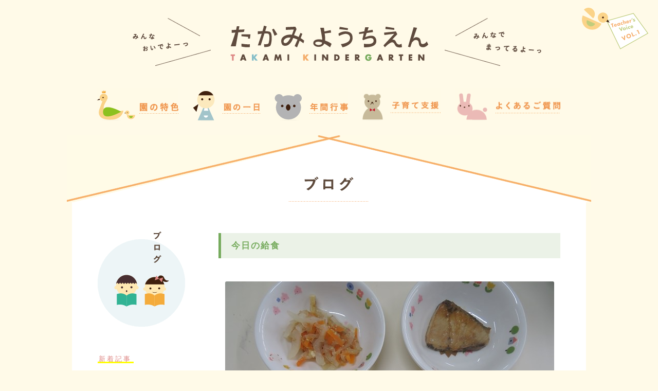

--- FILE ---
content_type: text/html; charset=UTF-8
request_url: https://takami-kids.com/archives/16677
body_size: 42043
content:
<!DOCTYPE html>
<html dir="ltr" lang="ja">
<head>
<!-- Google tag (gtag.js) -->
<script async src="https://www.googletagmanager.com/gtag/js?id=G-8HRSL12767"></script>
<script>
  window.dataLayer = window.dataLayer || [];
  function gtag(){dataLayer.push(arguments);}
  gtag('js', new Date());

  gtag('config', 'G-8HRSL12767');
</script>
<meta charset="utf-8">
<title>今日の給食 | たかみ幼稚園 | 北九州市八幡の幼稚園</title>
	<style>img:is([sizes="auto" i], [sizes^="auto," i]) { contain-intrinsic-size: 3000px 1500px }</style>
	
		<!-- All in One SEO 4.8.0 - aioseo.com -->
	<meta name="description" content="こんにちは、うさぎ組です♪ 3学期が始まり、元気な姿で登園してくれている子ども達を見て とても嬉しく思います(" />
	<meta name="robots" content="max-image-preview:large" />
	<meta name="author" content="takamigay2"/>
	<link rel="canonical" href="https://takami-kids.com/archives/16677" />
	<meta name="generator" content="All in One SEO (AIOSEO) 4.8.0" />
		<meta property="og:locale" content="ja_JP" />
		<meta property="og:site_name" content="たかみ幼稚園 | 北九州市八幡の幼稚園" />
		<meta property="og:type" content="article" />
		<meta property="og:title" content="今日の給食 | たかみ幼稚園 | 北九州市八幡の幼稚園" />
		<meta property="og:description" content="こんにちは、うさぎ組です♪ 3学期が始まり、元気な姿で登園してくれている子ども達を見て とても嬉しく思います(" />
		<meta property="og:url" content="https://takami-kids.com/archives/16677" />
		<meta property="og:image" content="https://takami-kids.com/wp-content/uploads/2022/01/IMG_4988.jpg" />
		<meta property="og:image:secure_url" content="https://takami-kids.com/wp-content/uploads/2022/01/IMG_4988.jpg" />
		<meta property="og:image:width" content="640" />
		<meta property="og:image:height" content="480" />
		<meta property="article:published_time" content="2022-01-12T08:02:02+00:00" />
		<meta property="article:modified_time" content="2022-01-12T08:02:02+00:00" />
		<meta name="twitter:card" content="summary" />
		<meta name="twitter:title" content="今日の給食 | たかみ幼稚園 | 北九州市八幡の幼稚園" />
		<meta name="twitter:description" content="こんにちは、うさぎ組です♪ 3学期が始まり、元気な姿で登園してくれている子ども達を見て とても嬉しく思います(" />
		<meta name="twitter:image" content="https://takami-kids.com/wp-content/uploads/2022/01/IMG_4988.jpg" />
		<script type="application/ld+json" class="aioseo-schema">
			{"@context":"https:\/\/schema.org","@graph":[{"@type":"BlogPosting","@id":"https:\/\/takami-kids.com\/archives\/16677#blogposting","name":"\u4eca\u65e5\u306e\u7d66\u98df | \u305f\u304b\u307f\u5e7c\u7a1a\u5712 | \u5317\u4e5d\u5dde\u5e02\u516b\u5e61\u306e\u5e7c\u7a1a\u5712","headline":"\u4eca\u65e5\u306e\u7d66\u98df","author":{"@id":"https:\/\/takami-kids.com\/archives\/author\/takamigay2#author"},"publisher":{"@id":"https:\/\/takami-kids.com\/#organization"},"image":{"@type":"ImageObject","url":"https:\/\/takami-kids.com\/wp-content\/uploads\/2022\/01\/IMG_4988.jpg","width":640,"height":480},"datePublished":"2022-01-12T17:02:02+09:00","dateModified":"2022-01-12T17:02:02+09:00","inLanguage":"ja","mainEntityOfPage":{"@id":"https:\/\/takami-kids.com\/archives\/16677#webpage"},"isPartOf":{"@id":"https:\/\/takami-kids.com\/archives\/16677#webpage"},"articleSection":"\u7d66\u98df\u30d6\u30ed\u30b0"},{"@type":"BreadcrumbList","@id":"https:\/\/takami-kids.com\/archives\/16677#breadcrumblist","itemListElement":[{"@type":"ListItem","@id":"https:\/\/takami-kids.com\/#listItem","position":1,"name":"\u5bb6"}]},{"@type":"Organization","@id":"https:\/\/takami-kids.com\/#organization","name":"\u305f\u304b\u307f\u5e7c\u7a1a\u5712 | \u5317\u4e5d\u5dde\u5e02\u516b\u5e61\u306e\u5e7c\u7a1a\u5712","url":"https:\/\/takami-kids.com\/"},{"@type":"Person","@id":"https:\/\/takami-kids.com\/archives\/author\/takamigay2#author","url":"https:\/\/takami-kids.com\/archives\/author\/takamigay2","name":"takamigay2","image":{"@type":"ImageObject","@id":"https:\/\/takami-kids.com\/archives\/16677#authorImage","url":"https:\/\/secure.gravatar.com\/avatar\/8c67fbd7ee02212fe62b257b352f7e34?s=96&d=mm&r=g","width":96,"height":96,"caption":"takamigay2"}},{"@type":"WebPage","@id":"https:\/\/takami-kids.com\/archives\/16677#webpage","url":"https:\/\/takami-kids.com\/archives\/16677","name":"\u4eca\u65e5\u306e\u7d66\u98df | \u305f\u304b\u307f\u5e7c\u7a1a\u5712 | \u5317\u4e5d\u5dde\u5e02\u516b\u5e61\u306e\u5e7c\u7a1a\u5712","description":"\u3053\u3093\u306b\u3061\u306f\u3001\u3046\u3055\u304e\u7d44\u3067\u3059\u266a 3\u5b66\u671f\u304c\u59cb\u307e\u308a\u3001\u5143\u6c17\u306a\u59ff\u3067\u767b\u5712\u3057\u3066\u304f\u308c\u3066\u3044\u308b\u5b50\u3069\u3082\u9054\u3092\u898b\u3066 \u3068\u3066\u3082\u5b09\u3057\u304f\u601d\u3044\u307e\u3059(","inLanguage":"ja","isPartOf":{"@id":"https:\/\/takami-kids.com\/#website"},"breadcrumb":{"@id":"https:\/\/takami-kids.com\/archives\/16677#breadcrumblist"},"author":{"@id":"https:\/\/takami-kids.com\/archives\/author\/takamigay2#author"},"creator":{"@id":"https:\/\/takami-kids.com\/archives\/author\/takamigay2#author"},"image":{"@type":"ImageObject","url":"https:\/\/takami-kids.com\/wp-content\/uploads\/2022\/01\/IMG_4988.jpg","@id":"https:\/\/takami-kids.com\/archives\/16677\/#mainImage","width":640,"height":480},"primaryImageOfPage":{"@id":"https:\/\/takami-kids.com\/archives\/16677#mainImage"},"datePublished":"2022-01-12T17:02:02+09:00","dateModified":"2022-01-12T17:02:02+09:00"},{"@type":"WebSite","@id":"https:\/\/takami-kids.com\/#website","url":"https:\/\/takami-kids.com\/","name":"\u305f\u304b\u307f\u5e7c\u7a1a\u5712 | \u5317\u4e5d\u5dde\u5e02\u516b\u5e61\u306e\u5e7c\u7a1a\u5712","inLanguage":"ja","publisher":{"@id":"https:\/\/takami-kids.com\/#organization"}}]}
		</script>
		<!-- All in One SEO -->

<script type="text/javascript">
/* <![CDATA[ */
window._wpemojiSettings = {"baseUrl":"https:\/\/s.w.org\/images\/core\/emoji\/15.0.3\/72x72\/","ext":".png","svgUrl":"https:\/\/s.w.org\/images\/core\/emoji\/15.0.3\/svg\/","svgExt":".svg","source":{"concatemoji":"https:\/\/takami-kids.com\/wp-includes\/js\/wp-emoji-release.min.js?ver=6.7.2"}};
/*! This file is auto-generated */
!function(i,n){var o,s,e;function c(e){try{var t={supportTests:e,timestamp:(new Date).valueOf()};sessionStorage.setItem(o,JSON.stringify(t))}catch(e){}}function p(e,t,n){e.clearRect(0,0,e.canvas.width,e.canvas.height),e.fillText(t,0,0);var t=new Uint32Array(e.getImageData(0,0,e.canvas.width,e.canvas.height).data),r=(e.clearRect(0,0,e.canvas.width,e.canvas.height),e.fillText(n,0,0),new Uint32Array(e.getImageData(0,0,e.canvas.width,e.canvas.height).data));return t.every(function(e,t){return e===r[t]})}function u(e,t,n){switch(t){case"flag":return n(e,"\ud83c\udff3\ufe0f\u200d\u26a7\ufe0f","\ud83c\udff3\ufe0f\u200b\u26a7\ufe0f")?!1:!n(e,"\ud83c\uddfa\ud83c\uddf3","\ud83c\uddfa\u200b\ud83c\uddf3")&&!n(e,"\ud83c\udff4\udb40\udc67\udb40\udc62\udb40\udc65\udb40\udc6e\udb40\udc67\udb40\udc7f","\ud83c\udff4\u200b\udb40\udc67\u200b\udb40\udc62\u200b\udb40\udc65\u200b\udb40\udc6e\u200b\udb40\udc67\u200b\udb40\udc7f");case"emoji":return!n(e,"\ud83d\udc26\u200d\u2b1b","\ud83d\udc26\u200b\u2b1b")}return!1}function f(e,t,n){var r="undefined"!=typeof WorkerGlobalScope&&self instanceof WorkerGlobalScope?new OffscreenCanvas(300,150):i.createElement("canvas"),a=r.getContext("2d",{willReadFrequently:!0}),o=(a.textBaseline="top",a.font="600 32px Arial",{});return e.forEach(function(e){o[e]=t(a,e,n)}),o}function t(e){var t=i.createElement("script");t.src=e,t.defer=!0,i.head.appendChild(t)}"undefined"!=typeof Promise&&(o="wpEmojiSettingsSupports",s=["flag","emoji"],n.supports={everything:!0,everythingExceptFlag:!0},e=new Promise(function(e){i.addEventListener("DOMContentLoaded",e,{once:!0})}),new Promise(function(t){var n=function(){try{var e=JSON.parse(sessionStorage.getItem(o));if("object"==typeof e&&"number"==typeof e.timestamp&&(new Date).valueOf()<e.timestamp+604800&&"object"==typeof e.supportTests)return e.supportTests}catch(e){}return null}();if(!n){if("undefined"!=typeof Worker&&"undefined"!=typeof OffscreenCanvas&&"undefined"!=typeof URL&&URL.createObjectURL&&"undefined"!=typeof Blob)try{var e="postMessage("+f.toString()+"("+[JSON.stringify(s),u.toString(),p.toString()].join(",")+"));",r=new Blob([e],{type:"text/javascript"}),a=new Worker(URL.createObjectURL(r),{name:"wpTestEmojiSupports"});return void(a.onmessage=function(e){c(n=e.data),a.terminate(),t(n)})}catch(e){}c(n=f(s,u,p))}t(n)}).then(function(e){for(var t in e)n.supports[t]=e[t],n.supports.everything=n.supports.everything&&n.supports[t],"flag"!==t&&(n.supports.everythingExceptFlag=n.supports.everythingExceptFlag&&n.supports[t]);n.supports.everythingExceptFlag=n.supports.everythingExceptFlag&&!n.supports.flag,n.DOMReady=!1,n.readyCallback=function(){n.DOMReady=!0}}).then(function(){return e}).then(function(){var e;n.supports.everything||(n.readyCallback(),(e=n.source||{}).concatemoji?t(e.concatemoji):e.wpemoji&&e.twemoji&&(t(e.twemoji),t(e.wpemoji)))}))}((window,document),window._wpemojiSettings);
/* ]]> */
</script>
<style id='wp-emoji-styles-inline-css' type='text/css'>

	img.wp-smiley, img.emoji {
		display: inline !important;
		border: none !important;
		box-shadow: none !important;
		height: 1em !important;
		width: 1em !important;
		margin: 0 0.07em !important;
		vertical-align: -0.1em !important;
		background: none !important;
		padding: 0 !important;
	}
</style>
<link rel='stylesheet' id='wp-block-library-css' href='https://takami-kids.com/wp-includes/css/dist/block-library/style.min.css?ver=6.7.2' type='text/css' media='all' />
<style id='classic-theme-styles-inline-css' type='text/css'>
/*! This file is auto-generated */
.wp-block-button__link{color:#fff;background-color:#32373c;border-radius:9999px;box-shadow:none;text-decoration:none;padding:calc(.667em + 2px) calc(1.333em + 2px);font-size:1.125em}.wp-block-file__button{background:#32373c;color:#fff;text-decoration:none}
</style>
<style id='global-styles-inline-css' type='text/css'>
:root{--wp--preset--aspect-ratio--square: 1;--wp--preset--aspect-ratio--4-3: 4/3;--wp--preset--aspect-ratio--3-4: 3/4;--wp--preset--aspect-ratio--3-2: 3/2;--wp--preset--aspect-ratio--2-3: 2/3;--wp--preset--aspect-ratio--16-9: 16/9;--wp--preset--aspect-ratio--9-16: 9/16;--wp--preset--color--black: #000000;--wp--preset--color--cyan-bluish-gray: #abb8c3;--wp--preset--color--white: #ffffff;--wp--preset--color--pale-pink: #f78da7;--wp--preset--color--vivid-red: #cf2e2e;--wp--preset--color--luminous-vivid-orange: #ff6900;--wp--preset--color--luminous-vivid-amber: #fcb900;--wp--preset--color--light-green-cyan: #7bdcb5;--wp--preset--color--vivid-green-cyan: #00d084;--wp--preset--color--pale-cyan-blue: #8ed1fc;--wp--preset--color--vivid-cyan-blue: #0693e3;--wp--preset--color--vivid-purple: #9b51e0;--wp--preset--gradient--vivid-cyan-blue-to-vivid-purple: linear-gradient(135deg,rgba(6,147,227,1) 0%,rgb(155,81,224) 100%);--wp--preset--gradient--light-green-cyan-to-vivid-green-cyan: linear-gradient(135deg,rgb(122,220,180) 0%,rgb(0,208,130) 100%);--wp--preset--gradient--luminous-vivid-amber-to-luminous-vivid-orange: linear-gradient(135deg,rgba(252,185,0,1) 0%,rgba(255,105,0,1) 100%);--wp--preset--gradient--luminous-vivid-orange-to-vivid-red: linear-gradient(135deg,rgba(255,105,0,1) 0%,rgb(207,46,46) 100%);--wp--preset--gradient--very-light-gray-to-cyan-bluish-gray: linear-gradient(135deg,rgb(238,238,238) 0%,rgb(169,184,195) 100%);--wp--preset--gradient--cool-to-warm-spectrum: linear-gradient(135deg,rgb(74,234,220) 0%,rgb(151,120,209) 20%,rgb(207,42,186) 40%,rgb(238,44,130) 60%,rgb(251,105,98) 80%,rgb(254,248,76) 100%);--wp--preset--gradient--blush-light-purple: linear-gradient(135deg,rgb(255,206,236) 0%,rgb(152,150,240) 100%);--wp--preset--gradient--blush-bordeaux: linear-gradient(135deg,rgb(254,205,165) 0%,rgb(254,45,45) 50%,rgb(107,0,62) 100%);--wp--preset--gradient--luminous-dusk: linear-gradient(135deg,rgb(255,203,112) 0%,rgb(199,81,192) 50%,rgb(65,88,208) 100%);--wp--preset--gradient--pale-ocean: linear-gradient(135deg,rgb(255,245,203) 0%,rgb(182,227,212) 50%,rgb(51,167,181) 100%);--wp--preset--gradient--electric-grass: linear-gradient(135deg,rgb(202,248,128) 0%,rgb(113,206,126) 100%);--wp--preset--gradient--midnight: linear-gradient(135deg,rgb(2,3,129) 0%,rgb(40,116,252) 100%);--wp--preset--font-size--small: 13px;--wp--preset--font-size--medium: 20px;--wp--preset--font-size--large: 36px;--wp--preset--font-size--x-large: 42px;--wp--preset--spacing--20: 0.44rem;--wp--preset--spacing--30: 0.67rem;--wp--preset--spacing--40: 1rem;--wp--preset--spacing--50: 1.5rem;--wp--preset--spacing--60: 2.25rem;--wp--preset--spacing--70: 3.38rem;--wp--preset--spacing--80: 5.06rem;--wp--preset--shadow--natural: 6px 6px 9px rgba(0, 0, 0, 0.2);--wp--preset--shadow--deep: 12px 12px 50px rgba(0, 0, 0, 0.4);--wp--preset--shadow--sharp: 6px 6px 0px rgba(0, 0, 0, 0.2);--wp--preset--shadow--outlined: 6px 6px 0px -3px rgba(255, 255, 255, 1), 6px 6px rgba(0, 0, 0, 1);--wp--preset--shadow--crisp: 6px 6px 0px rgba(0, 0, 0, 1);}:where(.is-layout-flex){gap: 0.5em;}:where(.is-layout-grid){gap: 0.5em;}body .is-layout-flex{display: flex;}.is-layout-flex{flex-wrap: wrap;align-items: center;}.is-layout-flex > :is(*, div){margin: 0;}body .is-layout-grid{display: grid;}.is-layout-grid > :is(*, div){margin: 0;}:where(.wp-block-columns.is-layout-flex){gap: 2em;}:where(.wp-block-columns.is-layout-grid){gap: 2em;}:where(.wp-block-post-template.is-layout-flex){gap: 1.25em;}:where(.wp-block-post-template.is-layout-grid){gap: 1.25em;}.has-black-color{color: var(--wp--preset--color--black) !important;}.has-cyan-bluish-gray-color{color: var(--wp--preset--color--cyan-bluish-gray) !important;}.has-white-color{color: var(--wp--preset--color--white) !important;}.has-pale-pink-color{color: var(--wp--preset--color--pale-pink) !important;}.has-vivid-red-color{color: var(--wp--preset--color--vivid-red) !important;}.has-luminous-vivid-orange-color{color: var(--wp--preset--color--luminous-vivid-orange) !important;}.has-luminous-vivid-amber-color{color: var(--wp--preset--color--luminous-vivid-amber) !important;}.has-light-green-cyan-color{color: var(--wp--preset--color--light-green-cyan) !important;}.has-vivid-green-cyan-color{color: var(--wp--preset--color--vivid-green-cyan) !important;}.has-pale-cyan-blue-color{color: var(--wp--preset--color--pale-cyan-blue) !important;}.has-vivid-cyan-blue-color{color: var(--wp--preset--color--vivid-cyan-blue) !important;}.has-vivid-purple-color{color: var(--wp--preset--color--vivid-purple) !important;}.has-black-background-color{background-color: var(--wp--preset--color--black) !important;}.has-cyan-bluish-gray-background-color{background-color: var(--wp--preset--color--cyan-bluish-gray) !important;}.has-white-background-color{background-color: var(--wp--preset--color--white) !important;}.has-pale-pink-background-color{background-color: var(--wp--preset--color--pale-pink) !important;}.has-vivid-red-background-color{background-color: var(--wp--preset--color--vivid-red) !important;}.has-luminous-vivid-orange-background-color{background-color: var(--wp--preset--color--luminous-vivid-orange) !important;}.has-luminous-vivid-amber-background-color{background-color: var(--wp--preset--color--luminous-vivid-amber) !important;}.has-light-green-cyan-background-color{background-color: var(--wp--preset--color--light-green-cyan) !important;}.has-vivid-green-cyan-background-color{background-color: var(--wp--preset--color--vivid-green-cyan) !important;}.has-pale-cyan-blue-background-color{background-color: var(--wp--preset--color--pale-cyan-blue) !important;}.has-vivid-cyan-blue-background-color{background-color: var(--wp--preset--color--vivid-cyan-blue) !important;}.has-vivid-purple-background-color{background-color: var(--wp--preset--color--vivid-purple) !important;}.has-black-border-color{border-color: var(--wp--preset--color--black) !important;}.has-cyan-bluish-gray-border-color{border-color: var(--wp--preset--color--cyan-bluish-gray) !important;}.has-white-border-color{border-color: var(--wp--preset--color--white) !important;}.has-pale-pink-border-color{border-color: var(--wp--preset--color--pale-pink) !important;}.has-vivid-red-border-color{border-color: var(--wp--preset--color--vivid-red) !important;}.has-luminous-vivid-orange-border-color{border-color: var(--wp--preset--color--luminous-vivid-orange) !important;}.has-luminous-vivid-amber-border-color{border-color: var(--wp--preset--color--luminous-vivid-amber) !important;}.has-light-green-cyan-border-color{border-color: var(--wp--preset--color--light-green-cyan) !important;}.has-vivid-green-cyan-border-color{border-color: var(--wp--preset--color--vivid-green-cyan) !important;}.has-pale-cyan-blue-border-color{border-color: var(--wp--preset--color--pale-cyan-blue) !important;}.has-vivid-cyan-blue-border-color{border-color: var(--wp--preset--color--vivid-cyan-blue) !important;}.has-vivid-purple-border-color{border-color: var(--wp--preset--color--vivid-purple) !important;}.has-vivid-cyan-blue-to-vivid-purple-gradient-background{background: var(--wp--preset--gradient--vivid-cyan-blue-to-vivid-purple) !important;}.has-light-green-cyan-to-vivid-green-cyan-gradient-background{background: var(--wp--preset--gradient--light-green-cyan-to-vivid-green-cyan) !important;}.has-luminous-vivid-amber-to-luminous-vivid-orange-gradient-background{background: var(--wp--preset--gradient--luminous-vivid-amber-to-luminous-vivid-orange) !important;}.has-luminous-vivid-orange-to-vivid-red-gradient-background{background: var(--wp--preset--gradient--luminous-vivid-orange-to-vivid-red) !important;}.has-very-light-gray-to-cyan-bluish-gray-gradient-background{background: var(--wp--preset--gradient--very-light-gray-to-cyan-bluish-gray) !important;}.has-cool-to-warm-spectrum-gradient-background{background: var(--wp--preset--gradient--cool-to-warm-spectrum) !important;}.has-blush-light-purple-gradient-background{background: var(--wp--preset--gradient--blush-light-purple) !important;}.has-blush-bordeaux-gradient-background{background: var(--wp--preset--gradient--blush-bordeaux) !important;}.has-luminous-dusk-gradient-background{background: var(--wp--preset--gradient--luminous-dusk) !important;}.has-pale-ocean-gradient-background{background: var(--wp--preset--gradient--pale-ocean) !important;}.has-electric-grass-gradient-background{background: var(--wp--preset--gradient--electric-grass) !important;}.has-midnight-gradient-background{background: var(--wp--preset--gradient--midnight) !important;}.has-small-font-size{font-size: var(--wp--preset--font-size--small) !important;}.has-medium-font-size{font-size: var(--wp--preset--font-size--medium) !important;}.has-large-font-size{font-size: var(--wp--preset--font-size--large) !important;}.has-x-large-font-size{font-size: var(--wp--preset--font-size--x-large) !important;}
:where(.wp-block-post-template.is-layout-flex){gap: 1.25em;}:where(.wp-block-post-template.is-layout-grid){gap: 1.25em;}
:where(.wp-block-columns.is-layout-flex){gap: 2em;}:where(.wp-block-columns.is-layout-grid){gap: 2em;}
:root :where(.wp-block-pullquote){font-size: 1.5em;line-height: 1.6;}
</style>
<link rel='stylesheet' id='contact-form-7-css' href='https://takami-kids.com/wp-content/plugins/contact-form-7/includes/css/styles.css?ver=6.0.5' type='text/css' media='all' />
<link rel="https://api.w.org/" href="https://takami-kids.com/wp-json/" /><link rel="alternate" title="JSON" type="application/json" href="https://takami-kids.com/wp-json/wp/v2/posts/16677" /><link rel="EditURI" type="application/rsd+xml" title="RSD" href="https://takami-kids.com/xmlrpc.php?rsd" />
<meta name="generator" content="WordPress 6.7.2" />
<link rel='shortlink' href='https://takami-kids.com/?p=16677' />
<link rel="alternate" title="oEmbed (JSON)" type="application/json+oembed" href="https://takami-kids.com/wp-json/oembed/1.0/embed?url=https%3A%2F%2Ftakami-kids.com%2Farchives%2F16677" />
<link rel="alternate" title="oEmbed (XML)" type="text/xml+oembed" href="https://takami-kids.com/wp-json/oembed/1.0/embed?url=https%3A%2F%2Ftakami-kids.com%2Farchives%2F16677&#038;format=xml" />
<link rel="apple-touch-icon-precomposed" href="/_ico/icon.png">
<link rel="profile" href="http://gmpg.org/xfn/11">
<link rel="pingback" href="https://takami-kids.com/xmlrpc.php">
<meta name="viewport" content="width=1200, user-scalable=yes">
<link rel="alternate" type="application/rss+xml" title="RSS 2.0" href="https://takami-kids.com/feed">
<link rel="alternate" type="text/xml" title="RSS .92" href="https://takami-kids.com/feed/rss">
<link rel="alternate" type="application/atom+xml" title="Atom 1.0" href="https://takami-kids.com/feed/atom">
<link rel="alternate" type="application/rss+xml" title="RSS" href="https://takami-kids.com/index.rdf">
<link rel="icon" href="https://takami-kids.com/wp-content/themes/takami-2025/img/icon/favicon.ico" type="image/vnd.microsoft.icon">
<link rel="shortcut icon" href="https://takami-kids.com/wp-content/themes/takami-2025/img/icon/favicon.ico">
<script type="text/javascript" src="https://takami-kids.com/wp-content/themes/takami-2025/js/jquery.min.js"></script>

<link rel="stylesheet" href="https://takami-kids.com/wp-content/themes/takami-2025/style.css?250130" type="text/css">
<link rel="stylesheet" href="https://takami-kids.com/wp-content/themes/takami-2025/css/inside.css?210317" type="text/css">
<link href="https://takami-kids.com/wp-content/themes/takami-2025/css/blog.css?250908" rel="stylesheet" type="text/css">
<meta property="og:site_name" content="たかみ幼稚園">
<meta property="og:locale" content="ja_JP">
<meta property="fb:app_id" content="162039030630937">
<meta property="fb:admins" content="100000014573516">


</head>
<body id="pc" class="post-template-default single single-post postid-16677 single-format-standard">
<div class="device pc">

<div id="fb-root"></div>
<script>(function(d, s, id) {
  var js, fjs = d.getElementsByTagName(s)[0];
  if (d.getElementById(id)) return;
  js = d.createElement(s); js.id = id;
  js.src = "//connect.facebook.net/ja_JP/all.js#xfbml=1&appId=162039030630937";
  fjs.parentNode.insertBefore(js, fjs);
}(document, 'script', 'facebook-jssdk'));</script>
<div id="wrapper">
<div class="link-voice"><a href="https://takami-kids.com/teacher-voice1" title="先生の休日"><img src="https://takami-kids.com/wp-content/themes/takami-2025/img/teacher-voice/illust-voice1.svg" alt="Teacher's Voice VOL.1"></a></div>

<header>
	<p id="logo"><a href="https://takami-kids.com" title="たかみ幼稚園 トップページへ"><img src="https://takami-kids.com/wp-content/themes/takami-2025/img/share/logo.gif" alt="たかみ幼稚園 トップページへ"></a></p>
	<span id="logoTxtL"><img src="https://takami-kids.com/wp-content/themes/takami-2025/img/share/logo_msg1.gif" alt="みんなおいでよーっ"></span>
	<span id="logoTxtR"><img src="https://takami-kids.com/wp-content/themes/takami-2025/img/share/logo_msg2.gif" alt="みんなで待ってるよーっ"></span>
	<nav id="gNav" class="tNav">
		<ul class="clearfix">
			<li id="nav1" class="btn-mnav">
				<a><img src="https://takami-kids.com/wp-content/themes/takami-2025/img/share/gnav1_off.gif" alt="園の特色"></a>
				<div class="mnav-wrap">
					<div class="mnav">
						<div><a href="https://takami-kids.com/takami_kindergarten" title="当園について"><img src="https://takami-kids.com/wp-content/themes/takami-2025/img/share/mnav1_1.png" srcset="https://takami-kids.com/wp-content/themes/takami-2025/img/share/mnav1_1@2x.png 2x" alt="当園について"></a></div>
						<div><a href="https://takami-kids.com/cause" title="たかみの教育と歴史"><img src="https://takami-kids.com/wp-content/themes/takami-2025/img/share/mnav1_2.png" srcset="https://takami-kids.com/wp-content/themes/takami-2025/img/share/mnav1_2@2x.png 2x" alt="たかみの教育と歴史"></a></div>
						<div><a href="https://takami-kids.com/dietary" title="食育について"><img src="https://takami-kids.com/wp-content/themes/takami-2025/img/share/mnav1_3.png" srcset="https://takami-kids.com/wp-content/themes/takami-2025/img/share/mnav1_3@2x.png 2x" alt="食育について"></a></div>
						<div><a href="https://takami-kids.com/offer" title="募集要項"><img src="https://takami-kids.com/wp-content/themes/takami-2025/img/share/mnav1_4.png" srcset="https://takami-kids.com/wp-content/themes/takami-2025/img/share/mnav1_4@2x.png 2x" alt="募集要項"></a></div>
					</div>
				</div>
			</li>
			
			<li id="nav2"><a href="https://takami-kids.com/day_scedule" title="園の一日"><img src="https://takami-kids.com/wp-content/themes/takami-2025/img/share/gnav2_off.gif" width="131" height="62" alt="園の一日"></a></li>
			<li id="nav3" class="btn-mnav">
				<a><img src="https://takami-kids.com/wp-content/themes/takami-2025/img/share/gnav3_off.gif" width="143" height="61" alt="年間行事"></a>
				<div class="mnav-wrap">
					<div class="mnav">
						<div><a href="https://takami-kids.com/year_scedule" title="1年間の行事"><img src="https://takami-kids.com/wp-content/themes/takami-2025/img/share/mnav3_1.png" srcset="https://takami-kids.com/wp-content/themes/takami-2025/img/share/mnav3_1@2x.png 2x" alt="1年間の行事"></a></div>
						<div><a href="https://takami-kids.com/sports-day" title="うんどうかい"><img src="https://takami-kids.com/wp-content/themes/takami-2025/img/share/mnav3_2.png" srcset="https://takami-kids.com/wp-content/themes/takami-2025/img/share/mnav3_2@2x.png 2x" alt="うんどうかい"></a></div>
						<div><a href="https://takami-kids.com/school-play" title="生活発表会"><img src="https://takami-kids.com/wp-content/themes/takami-2025/img/share/mnav3_3.png" srcset="https://takami-kids.com/wp-content/themes/takami-2025/img/share/mnav3_3@2x.png 2x" alt="生活発表会"></a></div>
					</div>
				</div>
			</li>
			
			<li id="nav4" class="btn-mnav">
				<a><img src="https://takami-kids.com/wp-content/themes/takami-2025/img/share/gnav4_off.gif" width="152" height="61" alt="子育て支援"></a>
				<div class="mnav-wrap">
					<div class="mnav">
						<div><a href="https://takami-kids.com/childcare" title="預かり保育"><img src="https://takami-kids.com/wp-content/themes/takami-2025/img/share/mnav4_1.png" srcset="https://takami-kids.com/wp-content/themes/takami-2025/img/share/mnav4_1@2x.png 2x" alt="預かり保育"></a></div>
						<div><a href="https://takami-kids.com/class_teacher" title="先生紹介"><img src="https://takami-kids.com/wp-content/themes/takami-2025/img/share/mnav4_2.png" srcset="https://takami-kids.com/wp-content/themes/takami-2025/img/share/mnav4_2@2x.png 2x" alt="先生紹介"></a></div>
						<div><a href="https://takami-kids.com/visiting-lecturer" title="まなびの先生"><img src="https://takami-kids.com/wp-content/themes/takami-2025/img/share/mnav4_3.png" srcset="https://takami-kids.com/wp-content/themes/takami-2025/img/share/mnav4_3@2x.png 2x" alt="まなびの先生"></a></div>
						<div><a href="https://takami-kids.com/teacher-voice1" title="先生の休日"><img src="https://takami-kids.com/wp-content/themes/takami-2025/img/share/mnav4_4.png" srcset="https://takami-kids.com/wp-content/themes/takami-2025/img/share/mnav4_4@2x.png 2x" alt="先生の休日"></a></div>
						<!-- <div><a href="https://takami-kids.com/romperroom" title="ロンパールーム"><img src="https://takami-kids.com/wp-content/themes/takami-2025/img/share/mnav4_5.png" srcset="https://takami-kids.com/wp-content/themes/takami-2025/img/share/mnav4_5@2x.png 2x" alt="ロンパールーム"></a></div> -->
						<div><a href="https://takami-kids.com/takami-bebe" title="認可保育たかみBeBe"><img src="https://takami-kids.com/wp-content/themes/takami-2025/img/share/mnav4_6.png" srcset="https://takami-kids.com/wp-content/themes/takami-2025/img/share/mnav4_6@2x.png 2x" alt="認可保育たかみBeBe"></a></div>
					</div>
				</div>
			</li>
			<li id="nav5"><a href="https://takami-kids.com/question" title="よくあるご質問"><img src="https://takami-kids.com/wp-content/themes/takami-2025/img/share/gnav5_off.gif" width="205" height="61" alt="よくあるご質問"></a></li>
		</ul>
	</nav><!-- gNav END -->
		<!-- <p id="btnDoorRomper"><a href="https://takami-kids.com/romperroom" title="たかみロンパールーム"><img src="https://takami-kids.com/wp-content/themes/takami-2025/img/share/btn_doorromper_off.gif" alt="たかみロンパールーム"></a></p> -->
	</header>

<section id="mainContents" class="clearfix">	<h1 class="pageTitle"><span><a href="https://takami-kids.com/archives/category/news" title="ブログ"><img src="https://takami-kids.com/wp-content/themes/takami-2025/img/blog/title.gif" alt="ブログ" /></a></span></h1>
	<div class="cWrap clearfix">
		<div class="fR" id="mainR">
			<article class="sectionPin" id="section1">
							<h1 class="gTit">今日の給食</h2>
				<div class="post">
					<p><img fetchpriority="high" decoding="async" class="aligncenter size-full wp-image-16678" src="https://takami-kids.com/wp-content/uploads/2022/01/IMG_4988.jpg" alt="" width="640" height="480" srcset="https://takami-kids.com/wp-content/uploads/2022/01/IMG_4988.jpg 640w, https://takami-kids.com/wp-content/uploads/2022/01/IMG_4988-235x175.jpg 235w" sizes="(max-width: 640px) 100vw, 640px" /></p>
<p>こんにちは、うさぎ組です♪</p>
<p>3学期が始まり、元気な姿で登園してくれている子ども達を見て</p>
<p>とても嬉しく思います(*^^*)！</p>
<p>年中さんでの時間も少なくなってきましたが、変わらず元気に過ごしてほしいです(^^)</p>
<p>これからも給食を食べて力を出すぞー！！！(^O^)／</p>
<p><img decoding="async" class="aligncenter size-full wp-image-16679" src="https://takami-kids.com/wp-content/uploads/2022/01/IMG_4975.jpg" alt="" width="640" height="480" srcset="https://takami-kids.com/wp-content/uploads/2022/01/IMG_4975.jpg 640w, https://takami-kids.com/wp-content/uploads/2022/01/IMG_4975-235x175.jpg 235w" sizes="(max-width: 640px) 100vw, 640px" /> <img decoding="async" class="aligncenter size-full wp-image-16680" src="https://takami-kids.com/wp-content/uploads/2022/01/IMG_4978.jpg" alt="" width="640" height="480" srcset="https://takami-kids.com/wp-content/uploads/2022/01/IMG_4978.jpg 640w, https://takami-kids.com/wp-content/uploads/2022/01/IMG_4978-235x175.jpg 235w" sizes="(max-width: 640px) 100vw, 640px" /> <img loading="lazy" decoding="async" class="aligncenter size-full wp-image-16681" src="https://takami-kids.com/wp-content/uploads/2022/01/IMG_4979.jpg" alt="" width="640" height="480" srcset="https://takami-kids.com/wp-content/uploads/2022/01/IMG_4979.jpg 640w, https://takami-kids.com/wp-content/uploads/2022/01/IMG_4979-235x175.jpg 235w" sizes="auto, (max-width: 640px) 100vw, 640px" /> <img loading="lazy" decoding="async" class="aligncenter size-full wp-image-16682" src="https://takami-kids.com/wp-content/uploads/2022/01/IMG_4982.jpg" alt="" width="640" height="480" srcset="https://takami-kids.com/wp-content/uploads/2022/01/IMG_4982.jpg 640w, https://takami-kids.com/wp-content/uploads/2022/01/IMG_4982-235x175.jpg 235w" sizes="auto, (max-width: 640px) 100vw, 640px" /> <img loading="lazy" decoding="async" class="aligncenter size-full wp-image-16683" src="https://takami-kids.com/wp-content/uploads/2022/01/IMG_4983.jpg" alt="" width="640" height="480" srcset="https://takami-kids.com/wp-content/uploads/2022/01/IMG_4983.jpg 640w, https://takami-kids.com/wp-content/uploads/2022/01/IMG_4983-235x175.jpg 235w" sizes="auto, (max-width: 640px) 100vw, 640px" /> <img loading="lazy" decoding="async" class="aligncenter size-full wp-image-16684" src="https://takami-kids.com/wp-content/uploads/2022/01/IMG_4986.jpg" alt="" width="640" height="480" srcset="https://takami-kids.com/wp-content/uploads/2022/01/IMG_4986.jpg 640w, https://takami-kids.com/wp-content/uploads/2022/01/IMG_4986-235x175.jpg 235w" sizes="auto, (max-width: 640px) 100vw, 640px" /></p>
<p>&nbsp;</p>
<p>今日も給食ブログを見ていただき、ありがとうございました！</p>
<p>&nbsp;</p>
<p>&nbsp;</p>
					<div class="kyushokuList">
										<strong><span>今日の給食</span></strong>
					<span class="listTxt">あおのりとかつおのふりかけごはん<br />
ぶりのてりやき<br />
だいこんなます<br />
みそしる（とうふ）<br />
いりこ</span>
										</div><!-- kyushokuList END -->					
																	<!--<p class="bnrKyushokuSingle"><a target="_blank" rel="noopener" href="" title="たかみ幼稚園　今月の献立明細票"><img src="https://takami-kids.com/wp-content/themes/takami-2025/img/blog/bnr_kyushoku2.gif" alt="今月の献立明細票" /></a></p>-->
											
													</div>
						</article><!-- sectionPin END -->
						
							<div id="nav-below" class="navigation clearfix">
					<div class="nav-previous"><a href="https://takami-kids.com/archives/16657" rel="prev"><span class="meta-nav">&larr;</span> 前の記事へ</a></div>
					<div class="nav-next"><a href="https://takami-kids.com/archives/16686" rel="next">次の記事へ <span class="meta-nav">&rarr;</span></a></div>
				</div><!-- #nav-below -->			
					</div>
		<div class="fL" id="mainL" style="margin-bottom: 0px!important;">
			<h3><img src="https://takami-kids.com/wp-content/themes/takami-2025/img/blog/title_img.gif" alt="ブログ" /></h3>
			<section>
				<h1><span>新着記事</span></h1>
				<dl>
													<dt>2026.01.16</dt>
					<dd><a href="https://takami-kids.com/archives/25490">今日の給食</a></dd>
									<dt>2026.01.15</dt>
					<dd><a href="https://takami-kids.com/archives/25482">今日の給食</a></dd>
									<dt>2026.01.14</dt>
					<dd><a href="https://takami-kids.com/archives/25473">今日の給食</a></dd>
									<dt>2026.01.13</dt>
					<dd><a href="https://takami-kids.com/archives/25459">今日の給食</a></dd>
									<dt>2026.01.09</dt>
					<dd><a href="https://takami-kids.com/archives/25448">今日の給食</a></dd>
								</dl>
			</section>
			<section>
				<h1><span>記事カテゴリー</span></h1>
				<ul id="categoryList" class="linkSet en">
					<li class="cat-item cat-item-2"><a href="https://takami-kids.com/archives/category/news">たかみ幼稚園からのお知らせ</a>
</li>
	<li class="cat-item cat-item-3"><a href="https://takami-kids.com/archives/category/shokuiku">給食ブログ</a>
</li>
	<li class="cat-item cat-item-4"><a href="https://takami-kids.com/archives/category/event">行事ブログ</a>
</li>
	
				</ul>
			</section>
			<section>
				<h1><span>過去の記事</span></h1>
				<ul id="archiveList">
						<li><a href='https://takami-kids.com/archives/date/2026/01'>2026年1月</a></li>
	<li><a href='https://takami-kids.com/archives/date/2025/12'>2025年12月</a></li>
	<li><a href='https://takami-kids.com/archives/date/2025/11'>2025年11月</a></li>
	<li><a href='https://takami-kids.com/archives/date/2025/10'>2025年10月</a></li>
	<li><a href='https://takami-kids.com/archives/date/2025/09'>2025年9月</a></li>
	<li><a href='https://takami-kids.com/archives/date/2025/08'>2025年8月</a></li>
	<li><a href='https://takami-kids.com/archives/date/2025/07'>2025年7月</a></li>
	<li><a href='https://takami-kids.com/archives/date/2025/06'>2025年6月</a></li>
	<li><a href='https://takami-kids.com/archives/date/2025/05'>2025年5月</a></li>
	<li><a href='https://takami-kids.com/archives/date/2025/04'>2025年4月</a></li>
	<li><a href='https://takami-kids.com/archives/date/2025/03'>2025年3月</a></li>
	<li><a href='https://takami-kids.com/archives/date/2025/02'>2025年2月</a></li>
			
				</ul><!-- ul#archiveList END -->
			</section>
			<!--<p class="bnrKyushoku"><a target="_blank" rel="noopener" href="" title="たかみ幼稚園の今日の給食"><img src="https://takami-kids.com/wp-content/themes/takami-2025/img/blog/bnr_kyushoku.gif" alt="今月の献立明細票" /></a></p>-->
		</div>
	</div><!-- cWrap END -->
</section>
<div id="bottomWrap" class="clearfix">
	<nav id="fNav" class="tNav clearfix">
			<ul class="clearfix">
				<li id="nav1"><a href="https://takami-kids.com/takami_kindergarten" title="園の特色"><img src="https://takami-kids.com/wp-content/themes/takami-2025/img/share/gnav1_off.gif" alt="園の特色"></a></li>
				<li id="nav2"><a href="https://takami-kids.com/day_scedule" title="園の一日"><img src="https://takami-kids.com/wp-content/themes/takami-2025/img/share/gnav2_off.gif" alt="園の一日"></a></li>
				<li id="nav3"><a href="https://takami-kids.com/year_scedule" title="年間行事"><img src="https://takami-kids.com/wp-content/themes/takami-2025/img/share/gnav3_off.gif" alt="年間行事"></a></li>
				<li id="nav4"><a href="https://takami-kids.com/childcare" title="子育て支援"><img src="https://takami-kids.com/wp-content/themes/takami-2025/img/share/gnav4_off.gif" alt="子育て支援"></a></li>
				<li id="nav5"><a href="https://takami-kids.com/question" title="よくあるご質問"><img src="https://takami-kids.com/wp-content/themes/takami-2025/img/share/gnav5_off.gif" alt="よくあるご質問"></a></li>
			</ul>
	</nav><!-- fNavi END -->
	<footer>
		<div id="footerInner">
			<p id="fLogo"><img src="https://takami-kids.com/wp-content/themes/takami-2025/img/share/flogo.png" alt="北九州の幼稚園 たかみようちえん"></p>
			<address>805-0012 北九州市八幡東区川淵町3-23</address>
			<dl>
				<div><dt>高見幼稚園</dt><dd>TEL : 093-651-4246</dd></div>
				<div><dt>たかみBeBe</dt><dd>TEL : 093-654-7222</dd></div>
			</dl>
			<ul id="sns" class="clearfix">
				<li id="tw"><a href="https://twitter.com/share" class="twitter-share-button" data-lang="ja" data-hashtags="takami-kindergarten">ツイート</a>
				<script>!function(d,s,id){var js,fjs=d.getElementsByTagName(s)[0],p=/^http:/.test(d.location)?'http':'https';if(!d.getElementById(id)){js=d.createElement(s);js.id=id;js.src=p+'://platform.twitter.com/widgets.js';fjs.parentNode.insertBefore(js,fjs);}}(document, 'script', 'twitter-wjs');</script></li>
				<li id="fb"><div class="fb-like" data-href="https://takami-kids.com" data-width="The pixel width of the plugin" data-height="The pixel height of the plugin" data-colorscheme="light" data-layout="button_count" data-action="like" data-show-faces="false" data-send="false"></div></li>
	
			</ul>
			<small>&copy; takami kindergaraten</small>
			<p id="btnPageTop"><a class="btnTop" href="#wrapper" title="ページの先頭へ戻る"><img src="https://takami-kids.com/wp-content/themes/takami-2025/img/share/btn_top.gif" alt="ページの先頭へ戻る"></a></p>
			<p id="btnPageKids"><a class="btnTop" href="#wrapper" title="ページの先頭へ戻る"><img src="https://takami-kids.com/wp-content/themes/takami-2025/img/share/baloon_boy_off.png" alt="ページの先頭へ戻る"></a></p>
			<p id="ftrBee"><img src="https://takami-kids.com/wp-content/themes/takami-2025/img/share/ftr_bee.gif" alt="蜂"></p>
			<p id="ftrButtfly"><img src="https://takami-kids.com/wp-content/themes/takami-2025/img/share/ftr_butterfly.gif" alt="蝶々"></p>
			<p id="ftrElephant"><img src="https://takami-kids.com/wp-content/themes/takami-2025/img/share/ftr_elephant.gif" alt="ゾウさん"></p>
		</div><!-- footerInner END -->	
	</footer>
</div><!-- bottomWrap END -->
</div><!-- wrapper END -->
</div>



<script type="text/javascript" src="https://takami-kids.com/wp-content/themes/takami-2025/js/jquery.easing.min.js"></script>
<!--
-->


<script type="text/javascript" src="https://takami-kids.com/wp-includes/js/dist/hooks.min.js?ver=4d63a3d491d11ffd8ac6" id="wp-hooks-js"></script>
<script type="text/javascript" src="https://takami-kids.com/wp-includes/js/dist/i18n.min.js?ver=5e580eb46a90c2b997e6" id="wp-i18n-js"></script>
<script type="text/javascript" id="wp-i18n-js-after">
/* <![CDATA[ */
wp.i18n.setLocaleData( { 'text direction\u0004ltr': [ 'ltr' ] } );
/* ]]> */
</script>
<script type="text/javascript" src="https://takami-kids.com/wp-content/plugins/contact-form-7/includes/swv/js/index.js?ver=6.0.5" id="swv-js"></script>
<script type="text/javascript" id="contact-form-7-js-translations">
/* <![CDATA[ */
( function( domain, translations ) {
	var localeData = translations.locale_data[ domain ] || translations.locale_data.messages;
	localeData[""].domain = domain;
	wp.i18n.setLocaleData( localeData, domain );
} )( "contact-form-7", {"translation-revision-date":"2025-02-18 07:36:32+0000","generator":"GlotPress\/4.0.1","domain":"messages","locale_data":{"messages":{"":{"domain":"messages","plural-forms":"nplurals=1; plural=0;","lang":"ja_JP"},"This contact form is placed in the wrong place.":["\u3053\u306e\u30b3\u30f3\u30bf\u30af\u30c8\u30d5\u30a9\u30fc\u30e0\u306f\u9593\u9055\u3063\u305f\u4f4d\u7f6e\u306b\u7f6e\u304b\u308c\u3066\u3044\u307e\u3059\u3002"],"Error:":["\u30a8\u30e9\u30fc:"]}},"comment":{"reference":"includes\/js\/index.js"}} );
/* ]]> */
</script>
<script type="text/javascript" id="contact-form-7-js-before">
/* <![CDATA[ */
var wpcf7 = {
    "api": {
        "root": "https:\/\/takami-kids.com\/wp-json\/",
        "namespace": "contact-form-7\/v1"
    }
};
/* ]]> */
</script>
<script type="text/javascript" src="https://takami-kids.com/wp-content/plugins/contact-form-7/includes/js/index.js?ver=6.0.5" id="contact-form-7-js"></script>

<script type="text/javascript" src="https://takami-kids.com/wp-content/themes/takami-2025/js/jqfloat.min.js"></script>
<script type="text/javascript" src="https://takami-kids.com/wp-content/themes/takami-2025/js/velocity.js"></script>
<script type="text/javascript" src="https://takami-kids.com/wp-content/themes/takami-2025/js/takami.js"></script>
</body>
</html>

--- FILE ---
content_type: text/css
request_url: https://takami-kids.com/wp-content/themes/takami-2025/style.css?250130
body_size: 8372
content:
/*
Theme Name: takami-2025
Theme URI: https://takami-kids.com
*/

/* =Reset default browser CSS. Based on work by Eric Meyer: http://meyerweb.com/eric/tools/css/reset/index.html
-------------------------------------------------------------- */

@import url(https://fonts.googleapis.com/css?family=Puritan:400,700,400italic,700italic);
@import url(https://fonts.googleapis.com/css?family=Roboto);

/*-------------------------------------*/

html, body, div, span, applet, object, iframe,
h1, h2, h3, h4, h5, h6, p, blockquote, pre,
a, abbr, acronym, address, big, cite, code,
del, dfn, em, font, img, ins, kbd, q, s, samp,
small, strike, strong, sub, sup, tt, var,
b, u, i, center,
dl, dt, dd, ol, ul, li,
fieldset, form, label, legend,
table, caption, tbody, tfoot, thead, tr, th, td {
	background: transparent;
	border: 0;
	margin: 0;
	padding: 0;
	vertical-align: baseline;
	font-style: normal;
	font-weight: normal;
}
body {
	line-height: 1;
}
h1, h2, h3, h4, h5, h6 {
	clear: both;
	font-weight: normal;
}
ol, ul {
	list-style: none;
}
blockquote {
	quotes: none;
}
blockquote:before, blockquote:after {
	content: '';
	content: none;
}
del {
	text-decoration: line-through;
}
/* tables still need 'cellspacing="0"' in the markup */
table {
	border-collapse: collapse;
	border-spacing: 0;
}
a img {
	border: none;
}
img { max-width: none; }

/*-------------------------------------*/
/*//clearFix Coponents//*/
.clearfix{ display:block;} 

.clearfix:after {
     visibility: hidden;
     display: block;
     font-size: 0;
     content: " ";
     clear: both;
     height: 0;
}

a{ color: #5F4B3E; text-decoration: none; outline: none;}
a:hover{ color: #5F4B3E; text-decoration: underline;}

a:hover.transparent img{
	filter: alpha(opacity=75);
	-moz-opacity:0.75;
	opacity:0.75;
}

::-moz-selection{
	background:#ABA798;
	color:#ffffff;
}

::selection {
	background:#ABA798;
	color:#ffffff;
}

img{ border: none;}

.centered {
	position: relative;
	overflow: hidden;
}

.centered ul {
	position: relative;
	left: 50%;
	float: left;
}

.centered ul li {
	position: relative;
	left: -50%;
	float: left;
}

.bgDottedPencilSet{ background: url(img/share/bg_dotted.gif) repeat-x left bottom;}


/*-------------------------------------*/

body{
	color: #5F4B3E;
	font-family: 'Arial', 'Lucida Grande', 'Hiragino Kaku Gothic Pro', 'ヒラギノ角ゴ Pro W3', 'Hiragino Sans', 'ＭＳ Ｐゴシック', Osaka, sans-serif;
	background: url(img/share/bg_green.gif) repeat-x left bottom #FFFAE8;
	padding-bottom: 9px;
	-webkit-text-size-adjust: none;
	-webkit-font-smoothing: antialiased;
}

.font-mincho {
	font-family: '游明朝体', YuMincho, 'ヒラギノ明朝 ProN', 'Hiragino Mincho ProN', 'ＭＳ Ｐ明朝', 'MS PMincho', serif;
}

.link-voice {
	position: fixed;
	top: -123px;
	right: 68px;
	width: 130px;
	z-index: 99990;
	transform-origin: right top;
	-webkit-animation: link-voice .2s ease-out infinite 1.3s;
	-ms-animation: link-voice .2s ease-out infinite 1.3s;
	animation: link-voice 2s ease-out infinite 1.3s;
}

.link-voice a {
	display: block;
}

.link-voice img {
	width: 100%;
	height: auto;
}

@-webkit-keyframes link-voice { 0% {margin-top: 0; } 50%{ margin-top: -8px; } 100%{ margin-top: 0; }}
@-ms-keyframes link-voice { 0% {margin-top: 0; } 50%{ margin-top: -8px; } 100%{ margin-top: 0; }}
@keyframes link-voice { 0% {margin-top: 0; } 50%{ margin-top: -8px; } 100%{ margin-top: 0; }}

header{
	width: 945px;
	text-align: left;
	margin: 0 auto;
	position: relative;
}

header p#logo{
	text-align: center;
	padding: 50px 0;
}

header span#logoTxtL,
header span#logoTxtR{
	position: absolute;
	top: 35px;	
}

header span#logoTxtL{ left: 90px;}
header span#logoTxtR{ right: 60px;}

header #btnDoorRomper{
	position: absolute;
	bottom: -100px;
	right: 20px;
	z-index: 1;
}

/*-------------------------------------*/
/* nav#tNav */

nav.tNav{
	width: 100%;
}

nav.tNav ul{
	width: 905px;
	margin: 0 auto;
}

nav.tNav ul li{
	float: left;
	margin-left: 28px;
}

nav.tNav ul li:first-child{ margin-left: 0;}

/* .mnav
------------------------------------*/
.btn-mnav {
	position: relative;
}

body#tablet .btn-mnav .parent,
body#sp .btn-mnav .parent {
	pointer-events: none;
}

.mnav-wrap {
	display: none;
	position: absolute;
	top: 40px;
	left: 50%;
	padding-top: 20px;
	text-align: left;
	transform: translateX(-50%) !important;
	z-index: 9999;
	opacity: 0;
}

.mnav {
	position: relative;
	box-sizing: border-box;
	background: #FFFFFF;
	border: 4px solid #F2D0B5;
	border-radius: 8px;
	width: 100%;
	padding: 4px 14px;
	z-index: 2;
}

.mnav > div {
	position: relative;
	background: url(img/share/line-dot.svg) repeat-x left bottom;
	background-size: 5px 1px;
	width: 100%;
}

.mnav > div:last-of-type {
	background: none;
}

.mnav a {
	display: block;
	position: relative;
	box-sizing: border-box;
	width: 100%;
	height: auto;
	padding: 14px 10px 12px;
	transition: .15s linear;
}

.mnav a:hover {
	opacity: 0.5;
}

/*-------------------------------------*/
/* nav#gNav */

nav#gNav{ margin: 0px 0 0px;}

.tNav li{background: url(img/share/bg_shadow.gif) no-repeat 10px 96%;}

.tNav li:nth-child(2){ background-position: 7px 96%;}
.tNav li:nth-child(4){ background-position: 2px 96%;}
.tNav li:nth-child(5){ background-position: 24px 96%;}

.tNav li img{
	position: relative;
	top: 0;
}

/*-------------------------------------*/
/* nav#fNav */

#bottomWrap{
	margin-top: 70px;
	clear: both;
}

nav#fNav{
	margin: 0px 0 45px;
	clear: both;
	display: block;
}

nav#fNav ul{
	width: 945px;
	margin: 0 auto;
	text-align: left;
}

/*-------------------------------------*/
/* footer{} */

div#footerInner{
	width: 960px;
	padding: 0 10px;
	padding-bottom: 20px;	
	margin: 0 auto;
	text-align: left;
	position: relative;
	background: url(img/share/bg_footer.gif ) no-repeat 80.5% bottom;	
}

footer p#logo {
	position: absolute;
	top: 0;
	left: 0;
}

footer #fLogo {
	margin-bottom: 6px;
}

footer address {
	font-family: 'Hiragino Kaku Gothic Pro', 'ヒラギノ角ゴ Pro W3', 'Hiragino Sans', 'ＭＳ Ｐゴシック', Osaka, sans-serif;
	font-size: 12px;
	line-height: 1.7;
	font-style: normal;
	letter-spacing: 0.083em;
}

footer dl {
	position: absolute;
	top: 0;
	left: 310px;
	font-size: 14px;
	line-height: 1.7;
	font-style: normal;
	letter-spacing: 0.1em;
}

footer dl > div {
	margin-bottom: 3px;
}

footer dl dt,
footer dl dd {
	display: inline-block;
}

footer dl dd {
	font-family: 'Roboto', sans-serif;
	letter-spacing: 0.04em;
	padding-left: 12px;
}

footer ul#sns{
	width: 400px;
	margin: 32px 0 8px;
}

footer ul#sns li{ float: left;}
footer ul#sns li#tw{ width: 85px;}
footer ul#sns li#fb{ padding-left: 14px;}

footer small{
	font-family: 'Roboto',"ヒラギノ角ゴ Pro W3", "Hiragino Kaku Gothic Pro", 'Hiragino Sans', 'Osaka', "ＭＳ Ｐゴシック", "MS PGothic", Arial, Helvetica, sans-serif;
	text-transform: uppercase;
	letter-spacing: 1px;
	font-size: 11px;
}

footer p#btnPageTop{
	position: absolute;
	bottom: -0px;
	right: 0;
	z-index: 9999!important;
}

footer p#btnPageTop img{
	vertical-align: bottom;
}

footer p#btnPageKids{
	position: absolute;
	bottom: 36px;
	right: -4px;
	z-index: 9999!important;
}

footer p#ftrBee{
	position: absolute;
	top: 6px;
	right: 242px;
}

footer p#ftrButtfly{
	position: absolute;
	top: 85px;
	right: 310px;	
}

footer p#ftrElephant{
	position: absolute;
	bottom:-2px;
	left: 288px;		
}

/* .formlink
------------------------------------*/
div#formTxt > p {
	display: block;
	margin-bottom: 10px;
	font-size: 13px;
	padding: 0 24px;
	letter-spacing: 1px;
	line-height: 1.9;
	max-height: 100%;
}

div#formTxt > .btnOrange {
	margin: 26px 0 0;
}


/* form
---------------------------------------------------------------------------*/
.wpcf7-not-valid-tip {
	display: block;
	margin: 10px 0 0 170px;
	font-size: 11px;
	letter-spacing: 0.1em;
}

.wpcf7-response-output {
	border: none !important;
	margin: -20px 0 0 27px !important;
	padding: 0 !important;
	color: #dc3232;
	font-size: 12px !important;
	letter-spacing: 0.1em !important;
}

.wpcf7 .ajax-loader {
	display: none !important;
}


/* .grecaptcha-badge
---------------------------------------------------------------------------*/
.grecaptcha-badge {
	pointer-events: none;
	z-index: -999;
	opacity: 0;
}

body.page-id-12 .grecaptcha-badge,
body.page-id-239 .grecaptcha-badge {
	pointer-events: auto;
	z-index: 999;
	opacity: 1;
}

--- FILE ---
content_type: text/css
request_url: https://takami-kids.com/wp-content/themes/takami-2025/css/inside.css?210317
body_size: 5560
content:
@charset "utf-8";

/* block Element
------------------------------------*/
section#mainContents{ margin-top: 26px;}
section#mainContents p.mainImg{ margin-bottom: 40px;}

section#mainContents h1.pageTitle,
section#mainContents h1.pageTitleL{
	text-align: center;
	z-index: 9999!important;
	margin: 0 auto;
	letter-spacing: 2px;
	font-size: 29px;
}

section#mainContents h1.pageTitle{
	background: url(../img/share/bg_roof.gif) no-repeat center top;
	width: 1020px;
	padding: 80px 0 17px;
}

section#mainContents h1.pageTitleL{
	background: url(../img/share/bg-roof-l.png) no-repeat center top;
	width: 1142px;
	margin-top: 30px;
	padding: 94px 0 4px;
}

@media all and (-ms-high-contrast:none){
	section#mainContents h1.pageTitleL{
		padding-bottom: 0;
	}
}

section#mainContents h1.pageTitle span{
	margin-bottom: 16px;
	padding: 0 30px 16px;
	background: url(../img/share/bg_dotted.gif) repeat-x left 97%;
}

section#mainContents div.cWrap{
	width: 900px;
	padding: 30px 50px 0px 50px;
	background: #ffffff;
	margin: 0 auto;
	text-align: left;
	z-index: 1;
}

section#mainContents div.cWrapL{
	box-sizing: border-box;
	width: 1120px;
	padding: 15px 60px 65px;
	background: #ffffff;
	margin: 0 auto;
	text-align: left;
	z-index: 1;
}

/* section#mainContents div.cWrap .fR
------------------------------------*/

section#mainContents div.cWrap .fR{
	width: 665px;
	float: right;
	padding: 30px 0 70px;
	background: #ffffff;
/* 	z-index: 9990!important; */
	z-index: 2000 !important;
	position: relative;
}

section#mainContents .gTit{
	background: #EBF2E7;
	font-size: 17px;
	padding: 16px 20px;
	letter-spacing: 2px;
	border-left: 5px solid #76AB5D; 
	margin: 60px 0 45px;
	color: #76AB5D;
	font-weight: bold;
}

section#mainContents .gTit span.txtS{
	font-size: 12px;
	letter-spacing: 1px;
	display: inline;
	padding-left: 4px;
}

section#mainContents .gTit:first-child{
	margin-top: 0;
  
}

section#mainContents .tChapter{
	font-size: 20px;
	letter-spacing: 3px;
	display: block;
	margin-bottom: 26px;
}

/* イメージ左／右テキストセット　ピンク文字
------------------------------------*/
.imgLtxtSet dl{
	width: 591px;
	padding: 0 25px;
	margin-bottom: 40px;
}

.imgLtxtSet dl dt{
	width: 230px;
	float: left;
}

.imgLtxtSet dl dd{
	padding-left: 230px;
	padding-top: 22px;	
	position: relative;
}

.imgLtxtSet dl dd strong{
	font-size: 15px;
	display: block;
	margin-bottom: 20px;
	line-height: 1.6;
	letter-spacing: 1px;
	color: #DE8885;
}

.imgLtxtSet dl dd.swim strong{
	margin-bottom: 16px;
}

.imgLtxtSet dl dd.swim strong em{
	line-height: 1.8;
	top: -1px;
}

.imgLtxtSet dl dd strong span{
	background: url(../img/share/bg_yellow.gif) repeat-x left bottom;	
	display: inline!important;
	color: #DE8885;
	padding: 0 2px;
	font-size: 15px;
	letter-spacing: 2px;
}

.imgLtxtSet dl dd span{
	font-size: 14px;
	line-height: 1.8;
	display: block;
	text-align: justify;
	letter-spacing: 1px;
	color: #666666;
}

/* section#mainContents .titCirc
------------------------------------*/

section#mainContents .titCirc{
	position: relative;
	background: url(../img/share/bg_dotted_pencil.png) no-repeat right bottom;
	margin: 70px 0 25px;
	color: #DE8885;
}

section#mainContents .titCirc strong{
	background: url(../img/share/bg_dotted2.gif) repeat-x left bottom;
	padding: 0 0 8px 3px;
	display: block;
	letter-spacing: 3px;
	font-size: 17px;
	font-weight: bold;
}

/* btnOrange
------------------------------------*/
p.btnOrange{ margin-top: 30px;}
p.btnOrange a{
	padding: 10px 20px 8px 20px;
	background: #F6AD64;
	color: #ffffff;
	font-size: 13px;
	font-weight: bold;
	letter-spacing: 4px;
}

span.readTxt{
	font-size: 13px;
	line-height: 2.1;
	color: #5E4A3B;
	letter-spacing: 2px;
	display: block;
	max-height: 100%;
}

/* section#mainContents div.cWrap .fL
------------------------------------*/
section#mainContents div.cWrap .fL{
	width: 170px;
	float: left;
	padding-bottom: 280px;
	z-index: 10!important;
}

section#mainContents div.cWrap .fL h3{
	margin-bottom: 15px;
	position: relative;
	top: -13px;
	padding-top: 40px;
}

nav.pNav ul{
	background: url(../img/share/bg_dotted.gif) repeat-x left top;
	padding-top: 21px;	
}

nav.pNav ul li{
	font-size: 13px;
	letter-spacing: 1px;
	display: block;
	padding-bottom: 16px;
	margin-bottom: 16px;
	background: url(../img/share/bg_dotted.gif) repeat-x left bottom;
	line-height: 1.8;
}

nav.pNav ul li a{
	background: url(../img/share/bg_pnav1.gif) no-repeat 3px 4px;
	padding-left: 27px;
	display: block;
}

/* #chirdcareNavi
------------------------------------*/
#chirdcareNavi{
	background: #ffffff;
	width: 1000px;
	margin: 0 auto;
	text-align: center;
}

#chirdcareNavi ul{
	padding-top: 40px;	
}

#chirdcareNavi ul li{
	display: inline-block;
	z-index: 100;
}

#chirdcareNavi ul li a {
	padding: 10px 8px;
	transition: .2s linear;
}

#chirdcareNavi ul li a:hover {
	opacity: 0.5;
}

/* #aboutNavi
------------------------------------*/
#aboutNavi{
	position: relative;
	overflow: hidden;
	background: #ffffff;
	width: 1000px;
	margin: 0 auto;
	text-align: center;
}

#aboutNavi ul{
	position: relative;
	left: 50%;
	float: left;
	padding-top: 28px;	
}

#aboutNavi ul li{
	position: relative;
	left: -50%;
	float: left;
	margin: 0 13px;
	z-index: 100;
}

/*-------------------------------------*/
.wpcf7-not-valid-tip-no-ajax{
	font-size: 11px;
	letter-spacing: 1px;
	padding-left: 5px;
	letter-spacing: 1px;
	color: #DE8885;
}

.wpcf7-mail-sent-ok,
.wpcf7-validation-errors{
	font-size: 13px;
	letter-spacing: 1px;
	display: block;
	color: #DE8885;	
	padding-top: 20px;
}

--- FILE ---
content_type: text/css
request_url: https://takami-kids.com/wp-content/themes/takami-2025/css/blog.css?250908
body_size: 5883
content:
@charset "utf-8";
/*-------------------------------------*/

article.sectionPin{}



article.sectionPin div.post{
	width: 640px;
	position: relative;
	left: 13px;
	letter-spacing: 1px;	
}

article.sectionPin div.post p{
	line-height: 2;
	font-size: 15px;
	letter-spacing: 1px;
}

article.sectionPin div.post p a{
	text-decoration: underline;
	color: #76AB5D;
}

article.sectionPin div.post img{
	line-height: 1;
/*
	position: relative;
	left: -20px;
*/
	text-align: left;
	display: block;
	margin-bottom: 30px;
	border-radius: 3px;
	-webkit-border-radius: 3px;
	-moz-border-radius: 3px;
}

p.bnrKyushokuSingle{
	position: absolute;
	bottom: 0;
	right: 0;
	margin-bottom: 0!important;
	padding-bottom: 0!important;
}

p.bnrKyushokuSingle img{
	margin-bottom: 0!important;
	padding-bottom: 0!important;
	vertical-align: bottom;
}

p.bnrKyushoku{
	position: relative;
	top: -30px;
}

/* 給食のリスト */
.kyushokuList{
	padding: 70px 0 10px;
	clear: both;
}

.kyushokuList strong{
	display: block;
	margin-bottom: 25px;
	font-size: 13px;
	letter-spacing: 1px;
}

.kyushokuList strong span{
	background: url(../img/share/bg_yellow.gif) repeat-x left bottom;
	padding: 0 4px 1px 2px;
	color: #DE8885;	
	font-weight: bold;	
}

.kyushokuList span.listTxt{
	line-height: 1.7;
	font-size: 13px;
	letter-spacing: 1px;
	display: block;
	padding-left: 4px;
}

/*-------------------------------------*/

div#mainL{}
div#mainL section{
	margin-bottom: 60px;
}
div#mainL section h1{
	font-size: 13px;
	letter-spacing: 3px;
	text-transform: uppercase;
	margin: 40px 0 20px;
	font-family: 'Roboto', sans-serif;
}

div#mainL section h1 span{
	background: url(../img/share/bg_yellow.gif) repeat-x left bottom;
	padding: 0 4px 1px 2px;
	color: #DE8885;	
}

/*-------------------------------------*/
/* div#mainL section dl */

div#mainL section dl{
	background: url(../img/share/bg_dotted.gif) repeat-x left bottom;
	padding-bottom: 8px;	
}

div#mainL section dl dt,
div#mainL section dl dd{
	padding-left: 2px;
	padding-right: 2px;
}

div#mainL section dl dt{
	font-size: 10px;
	font-family: 'Roboto', sans-serif;	
	letter-spacing: 2px;
	margin-bottom: 9px;
	background: url(../img/share/bg_dotted.gif) repeat-x left top;
	padding-top: 20px;
	color: #76AB5D;
}


div#mainL section dl dd{
	font-family: 'Roboto', sans-serif;	
	font-size: 13px;
	letter-spacing: 1px;	
	margin-bottom: 15px;
	line-height: 1.6;

}

div#mainL section ul#categoryList,
div#mainL section ul#archiveList{
	background: url(../img/share/bg_dotted.gif) repeat-x left top;
	padding-top: 20px;	
}

div#mainL section ul#categoryList li,
div#mainL section ul#archiveList li{
	font-size: 13px;
	letter-spacing: 1px;
	display: block;
	padding-bottom: 16px;
	margin-bottom: 16px;
	background: url(../img/share/bg_dotted.gif) repeat-x left bottom;
	line-height: 1.8;	
	padding-left: 2px;
	padding-right: 2px;
}

/*-------------------------------------*/

div#pageNaviWrap{
	clear: both;
	position: relative;
	margin-bottom: 35px;
}

div.wp-pagenavi{
	font-size: 24px;
	margin: 0 auto;
	text-align: center;
	width: 640px;
	padding-top: 80px;
}

div.wp-pagenavi a,
div.wp-pagenavi .current{
	padding: 0 8px;
	font-size: 17px;
	font-family: 'Roboto', sans-serif;	
}


/*-------------------------------------*/

div.post{}
div.post h1,
div.post h2,
div.post h3,
div.post h4,
div.post h5,
div.post h6{
	color: #444;
	line-height: 1.9em;
	margin: 0 0 20px 0;
}


div.post h1{ font-size: 160%;}
div.post h2{ font-size: 150%;}
div.post h3{ font-size: 140%; color: #121212!important; font-weight: normal; letter-spacing: normal;}
div.post h4{ font-size: 130%;}
div.post h5{ font-size: 120%;}
div.post h6{ font-size: 110%;}
div.post ul{
	list-style: disc inside;
}
div.post ol{ list-style: decimal inside;}

div.post strong{ font-weight: bold!important;} 
div.post em{ font-style: italic!important;}

div.post img.size-auto,
div.post img.size-full,
div.post img.size-large,
div.post img.size-medium,
div.post .attachment img {
	max-width: 100%; /* When images are too wide for containing element, force them to fit. */
	height: auto; /* Override height to match resized width for correct aspect ratio. */
}
div.post .alignleft,
div.post img.alignleft {
	display: inline;
	float: left;
	margin-right: 24px;
	margin-top: 4px;
}
div.post .alignright,
div.post img.alignright {
	display: inline;
	float: right;
	margin-left: 24px;
	margin-top: 4px;
}
div.post .aligncenter,
div.post img.aligncenter {
	clear: both;
	display: block;
	margin-left: auto;
	margin-right: auto;
}

blockquote { quotes: none;}

blockquote:before, blockquote:after {
	content: '';
	content: none;
}

.entry blockquote {
	font-style: italic;
	padding: 2.2em 3em;
	margin: 1em 0;
	background: #efefef;
}
.entry blockquote cite,
.entry blockquote em,
.entry blockquote i {
	font-style: normal;
}


.entry blockquote.left {
	float: left;
	margin-left: 0;
	margin-right: 24px;
	text-align: right;
	width: 33%;
}
.entry blockquote.right {
	float: right;
	margin-left: 24px;
	margin-right: 0;
	text-align: left;
	width: 33%;
}


.entry ol,
.entry ol li{
	list-style: upper-latin!important;
}

.entry ul{
	list-style: circle!important;
}

/*-------------------------*/


#nav-below{
	width: 100%;
	margin-top: 80px;
	font-size: 15px;
	
}

#nav-below div.nav-previous{
	float: left;
	width: 47%;
}

#nav-below div.nav-next{
	float: right;
	text-align: right;
	width: 47%;
}

#nav-below a{
	color: #76AB5D;
	text-decoration: underline;
	line-height: 1.7;
}

/*-------------------------*/

.lunchPDF{
	position: relative;
	left: -3px;
	margin-top: 30px;
}

.lunchPDF a{
	font-size: 12px;
	font-weight: bold;
	letter-spacing: 3px;
	background: url(../img/share/bg_yellow.gif) repeat-x left bottom;
	padding: 0 4px 1px;
	color: #DE8885;
	display: inline;	
}

/*-------------------------*/

.wp-smiley{
	display: inline!important;
	padding: 0!important;
	margin-bottom: 0!important;
}


--- FILE ---
content_type: application/javascript
request_url: https://takami-kids.com/wp-content/themes/takami-2025/js/takami.js
body_size: 10385
content:
if(navigator.appVersion.indexOf('Mac') != -1) {}else{
	document.write ('<link rel="stylesheet" href="/wp-content/themes/takami/css/win.css" type="text/css" />');
}

/*=====================================================
meta: {
  title: "jquery-opacity-rollover.js",
  version: "2.1",
  copy: "copyright 2009 h2ham (h2ham.mail@gmail.com)",
  license: "MIT License(http://www.opensource.org/licenses/mit-license.php)",
  author: "THE HAM MEDIA - http://h2ham.seesaa.net/",
  date: "2009-07-21"
  modify: "2009-07-23"
}
=====================================================*/
(function($){
	$.fn.opOver = function(op,oa,durationp,durationa){
		var c = {
			op:op? op:1.0,
			oa:oa? oa:0.6,
			durationp:durationp? durationp:'fast',
			durationa:durationa? durationa:'fast'
		};
		$(this).each(function(){
			$(this).css({
				opacity: c.op,
				filter: "alpha(opacity="+c.op*100+")"
			}).hover(function(){
				$(this).fadeTo(c.durationp,c.oa);
			},function(){
				$(this).fadeTo(c.durationa,c.op);
			})
		});
	}
})(jQuery);

$(function(){
	$('a[href^="#"]').not('a.btnTop').click(function(){
		var speed = 800;
		var href= $(this).attr("href");
		var target = $(href == "#" || href == "" ? 'html' : href);
		var position = target.offset().top;
		$("html, body").animate({scrollTop:position}, speed, "easeOutExpo");
		return false;
	});

	$('a img,#btnSend input').not('.tNav a img, .btnTop img, #btnDoorRomper a img, #flg ul li a img').opOver(1.0,0.45,200,200);

	$('.tNav li > a img').hover(
		function(){ $(this).stop(true).animate({'top': '-16px'}, 600, 'easeInOutBack'); },
		function(){ $(this).stop(true).animate({'top': '0px'}, 400, 'easeOutBounce'); }
	);

	$('div#flg ul li').hover(
		function(){ $('div#flg ul li span').stop(true).animate({'left': '-16px'}, 600, 'easeInOutBack'); },
		function(){ $('div#flg ul li span').stop(true).animate({'left': '0px'}, 400, 'easeOutBounce'); }
	);

	var showFlug = false;
	var topBtn = $('.btnTop');
	topBtn.css('bottom', '-200px');

	$(window).scroll(function(){
		if($(this).scrollTop() >= '50'){
			if(showFlug == false){
				showFlug = true;
				topBtn.stop().animate({'bottom' : '0px'}, 350, 'easeOutBounce');
			}
		}else{
			if(showFlug){
				showFlug = false;
				topBtn.stop().animate({'bottom' : '-150px'}, 300, 'easeInBack');
			}
		}
	});

	//スクロールしてトップ
  topBtn.click(function(){
  	$('#btnPageKids').animate({'bottom': '300px'}, 1400, 'easeOutBack');
  	$('#btnPageKids').animate({'bottom': '36px'}, 300, 'easeOutBack');
		$('body,html').delay(200).animate({ scrollTop: 0 }, 1200, 'easeInOutCirc');
		return false;
  });

	//bee free
	$('#ftrBee').jqFloat({ width: 10, height: 40, speed: 2000 });

	//先生の休日リンク
	var linkBtn = $('.link-voice');
	linkBtn.delay(800).animate({'top': '23px', 'right': '18px'}, 550, 'easeOutQuart');

})

/* function smartRollover
-------------------------------------*/
function smartRollover(){
	if(document.getElementsByTagName){
		var images = document.getElementsByTagName("img");
		for(var i=0; i < images.length; i++){
			if(images[i].getAttribute("src").match("_off.")){
				images[i].onmouseover = function(){
					this.setAttribute("src", this.getAttribute("src").replace("_off.", "_on."));
				}
				images[i].onmouseout = function(){
					this.setAttribute("src", this.getAttribute("src").replace("_on.", "_off."));
				}
			}
		}
	}
}

if(window.addEventListener){
	window.addEventListener("load", smartRollover, false);
}
else if(window.attachEvent){
	window.attachEvent("onload", smartRollover);
}

/* .mnav
------------------------------------*/
if($('.device.tablet').size() || $('body#sp').size()){
	$('header .btn-mnav').click(function(){
		if($('.mnav-wrap',this).css('display') == 'none'){
			$('.parent').css('pointer-events', 'none');
			$('.mnav-wrap').velocity({ opacity: 0, top: 40 },{ display: 'none', duration: 0, delay: 0 });
			$('.mnav-wrap',this).velocity({ opacity: 1, top: 50 },{ display: 'block', duration: 300, delay: 0, easing: 'easeOutCubic' });
			$('.parent',this).css('pointer-events', 'auto');
			$(this).addClass('active');
		}else{
			$('.mnav-wrap',this).velocity({ opacity: 0, top: 50 },{ display: 'none', duration: 300, delay: 0, easing: 'easeOutCubic' });
			$('.parent',this).css('pointer-events', 'none');
			$(this).removeClass('active');
		};
	});
	$(document).click(function(event){
		if(!$(event.target).closest('#gNav').length){
			if($('header .btn-mnav').hasClass('active')){
				$('.mnav-wrap').velocity({ opacity: 0, top: 40 },{ display: 'none', duration: 300, delay: 0, easing: 'easeOutCubic' });
				$('.parent').css('pointer-events', 'none');
				$('header .btn-mnav').removeClass('active');
			};
		};
	});
}else if($('body#pc').size()){
	$('header .btn-mnav').hover(function(){
		$('.mnav-wrap',this).velocity({ opacity: 1, top: 50 },{ display: 'block', duration: 200, delay: 180, easing: 'easeInOutCubic' });
	},function(){
		$('.mnav-wrap',this).stop(true,true).velocity({ opacity: 0, top: 40 },{ display: 'none', duration: 200, easing: 'easeOutCubic' });
	});
};

/* slider
------------------------------------*/
if($('#slider-sports').size()){
	$('#slider-sports').bxSlider({
		auto: true,
		autoControls: false,
		controls: false,
		pager: false,
		speed: 20000,
		autoHover: false,
		pause:	0,
		easing: 'linear',
		minSlides: 1,
		maxSlides: 4,
		moveSlides: 1,
		slideWidth: 877,
		slideMargin: 0,
		onSliderLoad: function(index){
			$.Velocity.hook($('.sec-title .balloon'), 'translateY', 40);
			$.Velocity.hook($('.sec-title .balloon'), 'scaleY', 0.9);
			$.Velocity.hook($('.sec-title .balloon'), 'scaleX', 1.1);
			$('#loading-slide').velocity({ opacity: 0 },{ display: 'none', duration: 200, delay: 0, easing: 'linear' });
			$('#slider-sports img').velocity({ opacity: 1 },{ duration: 600, delay: 300, easing: 'easeOutCubic' });
			$('.sec-title .balloon-left').velocity({ opacity: 1, translateY: 0, scaleX: 1, scaleY: 1 },{ duration: 1000, delay: 600, easing: 'easeInOutCubic' });
			$('.sec-title .balloon-right').velocity({ opacity: 1, translateY: 0, scaleX: 1, scaleY: 1 },{ duration: 1000, delay: 1000, easing: 'easeInOutCubic' });
		}
	});
};

if($('#slider-school-play').size()){
	var slider = $('#slider-school-play').bxSlider({
		mode: 'horizontal',
		auto: false,
		autoControls: false,
		controls: false,
		pager: false,
		speed: 1200,
		autoHover: false,
		pause:	5000,
		easing: 'cubic-bezier(0.645, 0.045, 0.355, 1)',
		minSlides: 1,
		maxSlides: 1,
		moveSlides: 1,
		slideWidth: 1044,
		slideMargin: 0,
		touchEnabled: false,
		onSliderLoad: function(index){
			$.Velocity.hook($('.curtain-left, .curtain-right'), 'scaleX', 1.5);
			$('.curtain-left, .curtain-right').velocity({ opacity: 1, scaleX: 1.03 },{ duration: 600, delay: 400, easing: 'easeInQuart' });
			$('.curtain-left, .curtain-right').velocity({ scaleX: 1 },{ duration: 400, easing: 'spring' });
			$('#loading-slide').velocity({ opacity: 0 },{ display: 'none', duration: 200, delay: 0, easing: 'linear' });
			$('#slider-school-play li').eq(1).velocity({ opacity: 1 },{ duration: 600, delay: 400, easing: 'easeOutCubic', complete: function(){
				slider.startAuto();
			}});
			$('.img-top .bx-wrapper').velocity({ opacity: 1 },{ duration: 800, delay: 600, easing: 'linear', complete: function(){
				$.Velocity.hook($('.fade-wrap'), 'translateY', 20);
				$('.fade-wrap').velocity({ opacity: 1, translateY: 0 },{ duration: 600, delay: 0, easing: 'easeOutQuart' });
			}});
		},
		onSlideBefore: function($slideElement, oldIndex, newIndex){
			if(newIndex === 0){
				$('#slider-school-play li').eq(-2).velocity({ opacity: 0 },{ duration: 800, easing: 'linear' });
				$('#slider-school-play li').eq(-1).velocity({ opacity: 1 },{ duration: 1000, delay: 400, easing: 'linear' });
				$('#slider-school-play li').eq(1).velocity({ opacity: 1 },{ duration: 1000, delay: 400, easing: 'linear' });
			}else{
				$('#slider-school-play li').eq(newIndex).velocity({ opacity: 0 },{ duration: 800, easing: 'linear' });
				$slideElement.velocity({ opacity: 1 },{ duration: 1000, delay: 400, easing: 'linear' });
			}
    }
  });
};

/* modal
------------------------------------*/
$(document).bind('cbox_open', function(){
	scrollTop = $(window).scrollTop();
	$('body').addClass('noscroll').css('top', (-scrollTop) + 'px');
	$('.modal-close').velocity({ opacity: 1 },{ display: 'block', duration: 200, delay: 400, easing: 'easeOutQuart' });
});
$('.modal-group').click(function(){
	$('.modal-prev').velocity({ left: 0 },{ duration: 150, delay: 400, easing: 'easeOutQuart' });
	$('.modal-next').velocity({ right: 0 },{ duration: 150, delay: 400, easing: 'easeOutQuart' });
});
$(document).bind('cbox_cleanup', function(){
	$('body').removeClass('noscroll');
	$(window).scrollTop(scrollTop);
	$('.modal-prev').velocity({ left: -120 },{ duration: 200, easing: 'easeInOutQuart' });
	$('.modal-next').velocity({ right: -120 },{ duration: 200, easing: 'easeInOutQuart' });
	$('.modal-close').css('display', 'none');
	$('.modal-close').css('opacity', '0');
});
$('.modal-close').on('click',function(){ $.colorbox.close(); });
$('.modal-prev').on('click',function(){ $.colorbox.prev(); });
$('.modal-next').on('click',function(){ $.colorbox.next(); });

if($('.modal-img').size()){
	$('.modal-img').colorbox({ className: 'modalImg', transition: 'fade', maxWidth: '100%', maxHeight: '100%', closeButton: false, current: false, fixed: true, returnFocus: false, opacity : 1 });
	$(document).on('cbox_open',function(){
		$("#colorbox").swipe({
			swipeRight:function(){ $.colorbox.prev(); },
			swipeLeft:function(){ $.colorbox.next(); },
			threshold:0
		});
	});
};


/* window load
---------------------------------------------------------------------------*/
$(window).load(function(){
	/* matchHeight
	------------------------------------*/
	if($('.sec-program').size()){
		$('.sec-program li').matchHeight();
		$('.sec-program').addClass('loaded');
	};
});


/* window resize
---------------------------------------------------------------------------*/
let timer = false;
$(window).resize(function(){
	if(timer !== false){ clearTimeout(timer); }
	timer = setTimeout(function(){
		/* matchHeight
		------------------------------------*/
		if($('.sec-program').size()){
			$('.sec-program').removeClass('loaded');
			$('.sec-program li').matchHeight();
			$('.sec-program').addClass('loaded');
		};
	},200);
});

--- FILE ---
content_type: image/svg+xml
request_url: https://takami-kids.com/wp-content/themes/takami-2025/img/teacher-voice/illust-voice1.svg
body_size: 16709
content:
<?xml version="1.0" encoding="UTF-8"?>
<svg width="141px" height="88px" viewBox="0 0 141 88" version="1.1" xmlns="http://www.w3.org/2000/svg" xmlns:xlink="http://www.w3.org/1999/xlink">
    <!-- Generator: Sketch 44.1 (41455) - http://www.bohemiancoding.com/sketch -->
    <title>illust-voice1</title>
    <desc>Created with Sketch.</desc>
    <defs></defs>
    <g id="Page-1" stroke="none" stroke-width="1" fill="none" fill-rule="evenodd">
        <g id="Group-11">
            <polygon id="Fill-32" fill="#FFFFFF" points="80.8772271 87.844109 51.5675307 27.389688 108.938915 11.0287787 140.211725 54.33747 139.525389 54.7257784"></polygon>
            <polygon id="Fill-13" fill="#F6AD6A" points="84.8131789 60.9931306 89.1175055 65.3684364 88.9791423 59.2389064 91.0258208 58.3775181 91.0066418 68.0510458 89.7243854 68.5924899 82.7678704 61.8545189"></polygon>
            <path d="M96.1499147,58.8861474 C95.9389452,59.3811038 95.822501,60.1399459 96.2074519,61.0505565 C96.5239062,61.8011949 97.0266712,62.2988859 97.7390359,62.5778117 C98.484279,62.859472 99.1473261,62.7842714 99.7884543,62.5135494 C100.626853,62.1607903 101.08852,61.6029388 101.315929,61.0437201 C101.506349,60.6007203 101.658412,59.8569183 101.257021,58.9093912 C100.898099,58.0603084 100.288479,57.5790248 99.7624256,57.3657286 C99.189794,57.1442287 98.4048229,57.1100467 97.6541001,57.4272563 C96.9389956,57.7280586 96.406092,58.2558299 96.1499147,58.8861474 M100.613153,55.5294674 C101.706359,55.9519579 102.669421,56.8215499 103.203695,58.0890213 C103.666732,59.1855824 103.746188,60.4694612 103.222874,61.7054851 C102.769426,62.7651294 101.932398,63.6675363 100.551506,64.2499989 C99.0117028,64.898091 97.7034177,64.7258134 96.8376206,64.3935636 C95.7361952,63.9874805 94.7758729,63.0878083 94.2662581,61.8804973 C93.7676029,60.700532 93.7922616,59.285394 94.2210504,58.2339533 C94.5402446,57.4477656 95.2882275,56.3648774 96.9266662,55.6743994 C98.2102925,55.1356899 99.4473412,55.0768967 100.613153,55.5294674" id="Fill-14" fill="#F6AD6A"></path>
            <polygon id="Fill-15" fill="#F6AD6A" points="105.709986 52.1953477 108.501907 58.8006922 111.052721 57.7260077 111.729467 59.3257289 107.279928 61.200274 103.81126 52.993841"></polygon>
            <path d="M113.678195,56.0994877 C114.306994,55.8356021 115.008399,56.119997 115.272796,56.7475799 C115.537193,57.3751628 115.253617,58.0738445 114.624819,58.3404647 C113.99602,58.6043503 113.295984,58.3199554 113.030218,57.6923725 C112.765821,57.0647896 113.049397,56.3647407 113.678195,56.0994877" id="Fill-16" fill="#F6AD6A"></path>
            <polygon id="Fill-17" fill="#F6AD6A" points="117.236731 49.2257455 116.066809 49.7179675 115.390063 48.1182463 118.46008 46.827531 121.928748 55.0325968 120.028653 55.8324574"></polygon>
            <path d="M53.5717413,28.2838911 L81.4923266,85.8752214 L138.143127,53.8862666 L108.371764,12.6572129 L53.5717413,28.2838911 Z M80.8772271,87.844109 L51.5675307,27.389688 L108.938915,11.0287787 L140.211725,54.33747 L139.525389,54.7257784 L80.8772271,87.844109 Z" id="Fill-32" fill="#C0CD7D"></path>
            <polygon id="Fill-33" fill="#F6AD6A" points="64.7251801 34.8091128 66.4280057 41.0685347 64.6292849 41.5566548 62.9264593 35.2958656 61.2318534 35.7552727 60.8195038 34.2403231 66.0060666 32.8347561 66.4170462 34.3497057"></polygon>
            <path d="M71.8155375,36.0536139 C71.7908787,36.0098608 71.6196372,35.7049567 71.3114025,35.5395154 C71.0771441,35.4150927 70.7757591,35.3713396 70.4373859,35.4615803 C70.0058573,35.5791667 69.7962577,35.8252776 69.6770736,36.0303701 C69.5866581,36.2067496 69.5209013,36.4241476 69.5373405,36.6716258 L71.8155375,36.0536139 Z M73.641657,36.6360765 L69.7524198,37.6902517 C69.8277661,37.9691775 70.0346258,38.3123655 70.3072423,38.4901123 C70.6415057,38.6993066 71.0045377,38.6514517 71.262085,38.5830876 C71.5073028,38.5160907 71.7511507,38.3985044 71.8991034,38.2467359 C71.9169125,38.2289613 72.0813043,38.0471126 72.1429513,37.7175974 L73.7759103,37.4496099 C73.741662,38.2467359 73.3799999,38.7594671 73.1265625,39.0288218 C72.7059934,39.4677197 72.16898,39.7015251 71.584019,39.86013 C70.8017878,40.0720588 70.0743539,40.1185465 69.3017122,39.676914 C68.7222309,39.3446642 68.2085064,38.7471615 67.9728781,37.8844059 C67.7701281,37.1378694 67.8304052,36.295623 68.2098763,35.6174506 C68.6688036,34.81759 69.4195263,34.4867075 70.0044873,34.3281026 C70.5880784,34.1708651 71.4566153,34.0478096 72.2840543,34.5496025 C73.0813547,35.034988 73.418358,35.8184412 73.5937093,36.4610642 L73.641657,36.6360765 Z" id="Fill-34" fill="#F6AD6A"></path>
            <path d="M76.5072808,34.5193855 C76.3798772,34.7408854 76.2511036,35.1018481 76.3785072,35.5694589 C76.504541,36.0329679 76.786747,36.2831807 76.9826473,36.4048689 C77.2826624,36.5867176 77.6895322,36.6523471 78.0868125,36.5443318 C78.4251857,36.4527238 78.7032819,36.2271221 78.863564,35.9454618 C79.0293258,35.676107 79.1265909,35.2973696 79.0060369,34.8557372 C78.904662,34.4824689 78.6704036,34.1707284 78.3621689,34.0039198 C78.037495,33.8289076 77.6319951,33.8125002 77.3292401,33.8959045 C76.9662081,33.9929816 76.6689328,34.2377252 76.5072808,34.5193855 L76.5072808,34.5193855 Z M78.1964071,32.294816 L79.8800536,31.8395107 L81.2938235,37.0392883 L79.6129168,37.4945935 L79.4416753,36.864276 C79.1745386,37.6873804 78.5498496,37.9717753 78.118321,38.0879944 C77.370338,38.2917195 76.6894818,38.2753121 75.9524584,37.8241087 C75.2442035,37.39068 74.8496631,36.7699335 74.6619824,36.0849247 C74.4236142,35.2084962 74.548278,34.3744535 74.8976107,33.7660126 C75.2291342,33.1862846 75.7908064,32.7596922 76.5141305,32.5628035 C76.9579885,32.4424826 77.6991217,32.3563437 78.3553192,32.8786459 L78.1964071,32.294816 Z" id="Fill-35" fill="#F6AD6A"></path>
            <path d="M85.8454227,31.9878609 C85.3440276,31.7595247 84.9070193,31.8169506 84.6385126,31.8894166 C84.1138286,32.031614 83.8686108,32.3734348 83.7823051,32.5224686 C83.6206531,32.8027617 83.5494166,33.1856009 83.663121,33.6067241 C83.7672358,33.9895634 83.9973844,34.2794274 84.2686309,34.4435013 C84.6015244,34.6526956 85.0248334,34.688245 85.3988249,34.5856988 C85.6906204,34.5077636 86.0659818,34.3190786 86.3618871,33.8870171 L86.7756066,35.4019668 C86.3975054,35.7670314 85.9961153,35.9529818 85.5289684,36.0801392 C84.6522119,36.3166791 83.9014892,36.1813181 83.2959792,35.8463338 C82.7932141,35.5687753 82.1959237,35.0300658 81.9383765,34.0852732 C81.6972685,33.200641 81.8794694,32.3994131 82.2438714,31.7978086 C82.6781398,31.0936578 83.3165282,30.7190222 84.0302628,30.5262353 C84.4864501,30.4031799 84.9289382,30.3717323 85.4289634,30.4606057 L85.8454227,31.9878609 Z" id="Fill-36" fill="#F6AD6A"></path>
            <path d="M85.9644698,26.6482104 L87.6453765,26.1929051 L88.7111836,30.1101711 C88.8522866,29.7970633 89.026268,29.5605233 89.1961396,29.4019185 C89.4961547,29.1202582 89.7783607,29.0067737 90.1523522,28.9042274 C90.5605919,28.7934775 91.1852809,28.6881967 91.7661321,29.0313848 C92.3757519,29.3786747 92.5853515,30.0103594 92.6935761,30.4068715 L93.5908816,33.7047583 L91.909975,34.1614308 L91.1825411,31.491127 C91.083906,31.1301643 90.9592421,30.7145102 90.619499,30.529927 C90.4263386,30.4191771 90.1468724,30.4068715 89.9016546,30.4738684 C89.5386226,30.5723128 89.3742307,30.7938126 89.3057341,30.911399 C89.0564065,31.3284203 89.1810703,31.8356823 89.2495669,32.0913643 L89.9578218,34.6905694 L88.2755452,35.1458747 L85.9644698,26.6482104 Z" id="Fill-37" fill="#F6AD6A"></path>
            <path d="M97.6114952,29.0609181 C97.5868365,29.0157977 97.415595,28.7122609 97.1073602,28.5468196 C96.8731019,28.4223969 96.5730867,28.3772765 96.2333436,28.4688845 C95.8031849,28.5864708 95.5922154,28.8325818 95.4730313,29.0376743 C95.3826158,29.2126865 95.316859,29.4314518 95.3332982,29.6775627 L97.6114952,29.0609181 Z M99.4376147,29.6420134 L95.5483776,30.6961886 C95.6250938,30.9751144 95.8305836,31.3196697 96.1032,31.4960492 C96.4388334,31.7066108 96.8004955,31.6587559 97.0580427,31.5903917 C97.3032605,31.5233949 97.5471084,31.4058085 97.6950611,31.2540401 C97.7142401,31.2348982 97.878632,31.0530495 97.938909,30.7249016 L99.571868,30.4569141 C99.5376197,31.2540401 99.1759577,31.765404 98.9225202,32.0347587 C98.5019511,32.4736566 97.9649377,32.7088293 97.3799767,32.8660669 C96.5977455,33.0779957 95.8703116,33.1244834 95.0990398,32.6842182 C94.5181886,32.3519684 94.0044641,31.7530984 93.7702057,30.8903428 C93.5674558,30.1438063 93.6263629,29.3029272 94.0058341,28.6233875 C94.4661312,27.8235269 95.2154841,27.4940117 95.8004451,27.3354068 C96.3840361,27.176802 97.252573,27.0537465 98.080012,27.5569067 C98.8773125,28.0409249 99.2156857,28.8243781 99.391037,29.4670011 L99.4376147,29.6420134 Z" id="Fill-38" fill="#F6AD6A"></path>
            <path d="M99.9995608,26.3851451 L101.681837,25.9284725 L101.903766,26.7447405 C101.975003,26.4124908 102.138025,26.080241 102.361324,25.843701 C102.594212,25.5948555 102.873678,25.4690654 103.201092,25.3815593 C103.409322,25.3241334 103.568234,25.3049915 103.770984,25.3131952 L104.106617,26.9115491 C103.85318,26.8554905 103.587413,26.8513886 103.295617,26.9293238 C102.935325,27.0291354 102.701067,27.2287587 102.550374,27.5076845 C102.284607,28.0067428 102.402422,28.5768999 102.522976,29.0198996 L103.096977,31.1282501 L101.414701,31.5849226 L99.9995608,26.3851451 Z" id="Fill-39" fill="#F6AD6A"></path>
            <polygon id="Fill-40" fill="#C0CD7D" points="105.201056 22.1204525 106.765518 21.7854681 105.875062 25.5181509 104.810625 25.7574254"></polygon>
            <path d="M110.936276,24.8455844 C110.639001,24.7649147 110.26227,24.7156925 109.934856,24.8059331 C109.759505,24.8524208 109.573194,24.9535997 109.496478,25.0875935 C109.45401,25.1614267 109.433461,25.2667075 109.45675,25.3487445 C109.486888,25.4649636 109.588263,25.5141858 109.682789,25.5374296 C109.818412,25.5757135 110.001983,25.563408 110.230761,25.5757135 L110.714347,25.5962228 C111.030802,25.6098956 111.366435,25.6440777 111.703438,25.8163553 C112.08154,26.0132441 112.27333,26.2990063 112.381555,26.6968856 C112.567866,27.3832617 112.384295,27.9082984 112.215793,28.2063661 C111.839062,28.8585602 111.232182,29.1115075 110.681469,29.2605414 C109.981434,29.4505937 109.181393,29.5039178 108.341625,29.0923656 L108.747125,27.7688356 C108.948505,27.8659127 109.226601,27.9629898 109.423871,27.9999064 C109.689638,28.0518632 109.947185,28.0313539 110.169114,27.9711935 C110.274599,27.9438478 110.543106,27.8700145 110.66366,27.7141442 C110.745856,27.6033943 110.781474,27.4543605 110.745856,27.3272031 C110.721197,27.2328606 110.65407,27.1275798 110.477349,27.0742558 C110.340356,27.0373391 110.175964,27.03187 109.912937,27.0277681 L109.45675,27.0140953 C109.127966,27.0017898 108.767674,26.9252219 108.485468,26.7625152 C108.170384,26.5738302 107.963524,26.3167809 107.855299,25.9189016 C107.718306,25.418476 107.803242,24.945396 108.030651,24.583066 C108.381353,24.0265818 108.984123,23.7599616 109.464969,23.6300697 C110.234871,23.4222427 110.826682,23.4755667 111.313008,23.6054586 L110.936276,24.8455844 Z" id="Fill-41" fill="#C0CD7D"></path>
            <polygon id="Fill-42" fill="#C0CD7D" points="79.5201724 41.8965614 82.8504773 46.3388641 83.4683166 40.827346 85.4067705 40.300942 84.2176695 48.9722513 83.0025397 49.3017665 77.5817186 42.4229653"></polygon>
            <path d="M88.3537684,44.0090137 C88.1743073,44.319387 88.11951,44.672146 88.2345843,45.0919019 C88.3647278,45.5690837 88.6346044,45.8220311 88.8866719,45.9669631 C89.1538087,46.1187315 89.5017714,46.2007685 89.9456294,46.0804476 C90.3196209,45.9779013 90.599087,45.7632379 90.7785481,45.4528646 C90.9566393,45.1424914 91.0100666,44.7883651 90.8963623,44.3699764 C90.7826579,43.9502205 90.5566191,43.6740294 90.2456445,43.4949153 C89.9333,43.3158012 89.5825974,43.2734154 89.1976465,43.3773289 C88.8126956,43.4826097 88.5318595,43.6959059 88.3537684,44.0090137 M92.3704092,46.0476328 C92.030666,46.6410336 91.3374804,47.2289653 90.3223607,47.5065238 C89.3045012,47.7813477 88.4085656,47.6227429 87.8140151,47.2836567 C87.1468582,46.9008174 86.686561,46.2240123 86.50573,45.56088 C86.3262689,44.8950131 86.3796963,44.0801124 86.7619073,43.4128783 C87.1016504,42.8194774 87.7948361,42.2315457 88.8113257,41.9567218 C89.8264453,41.6805306 90.7223809,41.8377682 91.3169314,42.1782217 C91.9840883,42.5583264 92.4443855,43.2364988 92.6252165,43.9009983 C92.8060476,44.5641306 92.7526202,45.3803986 92.3704092,46.0476328" id="Fill-43" fill="#C0CD7D"></path>
            <path d="M95.0656135,40.447925 L96.4807533,45.6477025 L94.7998467,46.104375 L93.3833369,40.9045975 L95.0656135,40.447925 Z M93.3545684,37.4809207 C93.9039111,37.3318868 94.4546238,37.6477292 94.6025765,38.1960097 C94.7518991,38.742923 94.4381846,39.2912035 93.8888419,39.4402373 C93.3394991,39.5879039 92.7901563,39.2747961 92.6394638,38.7265156 C92.4915112,38.1796023 92.8065955,37.6285873 93.3545684,37.4809207 L93.3545684,37.4809207 Z" id="Fill-44" fill="#C0CD7D"></path>
            <path d="M101.144687,40.5653746 C100.643292,40.3370383 100.206284,40.3930969 99.9391468,40.4669302 C99.4130929,40.6077603 99.1678751,40.9495811 99.0829393,41.0999822 C98.9212873,41.3816426 98.8486809,41.7644818 98.9637552,42.1842377 C99.06787,42.5684443 99.2966487,42.8555737 99.5678952,43.0196477 C99.9007887,43.228842 100.324098,43.2671259 100.698089,43.1645797 C100.989885,43.0866446 101.365246,42.8965922 101.662521,42.465898 L102.074871,43.9794804 C101.69677,44.3459123 101.29538,44.5291282 100.829603,44.6562855 C99.9528461,44.8941928 99.2007534,44.7574645 98.5952435,44.4224801 C98.0924784,44.1462889 97.495188,43.6062121 97.2376408,42.6627868 C96.9979027,41.7767874 97.1801036,40.9769268 97.5445056,40.3766895 C97.978774,39.6698042 98.6171624,39.2965359 99.329527,39.1051162 C99.7857144,38.9806935 100.228202,38.9478787 100.729598,39.0394867 L101.144687,40.5653746 Z" id="Fill-45" fill="#C0CD7D"></path>
            <path d="M106.413035,39.4009963 C106.388376,39.3572432 106.217134,39.0523391 105.9089,38.8855306 C105.674641,38.7624751 105.373256,38.7173548 105.036253,38.8089627 C104.603355,38.9251818 104.393755,39.1712927 104.273201,39.3777525 C104.184155,39.5527647 104.118399,39.77153 104.134838,40.017641 L106.413035,39.4009963 Z M108.239154,39.9807243 L104.348547,41.0348996 C104.426633,41.3151926 104.632123,41.6597479 104.90474,41.8347602 C105.239003,42.046689 105.602035,41.9974669 105.859582,41.9277354 C106.10343,41.8621058 106.347278,41.7458868 106.496601,41.5941183 C106.51578,41.5749764 106.678802,41.3917605 106.740449,41.0622452 L108.373408,40.7969923 C108.339159,41.5941183 107.977497,42.1041149 107.72406,42.3734697 C107.303491,42.8123676 106.766477,43.0475403 106.181516,43.2047778 C105.399285,43.418074 104.671851,43.4645616 103.899209,43.0215619 C103.319728,42.6920467 102.806004,42.0918094 102.571745,41.2304211 C102.368995,40.4838845 102.427902,39.6430054 102.807374,38.9620984 C103.267671,38.1622378 104.017024,37.8340899 104.601985,37.6741178 C105.185576,37.5168802 106.054113,37.3938248 106.881552,37.8956176 C107.677482,38.3810031 108.017225,39.163089 108.191207,39.8057121 L108.239154,39.9807243 Z" id="Fill-46" fill="#C0CD7D"></path>
            <polygon id="Fill-47" fill="#40210F" points="50.8739341 29.2012013 53.8055887 24.2311273 58.4934962 31.5966813"></polygon>
            <path d="M34.4742034,16.5457659 C32.0905216,21.9684106 34.5632489,28.2948294 39.9963995,30.6725346 C45.43092,33.0516072 51.7682257,30.5822939 54.1519075,25.1596493 C56.5355893,19.7370046 54.0628619,13.4105858 48.6283414,11.0328806 C43.1951909,8.65380802 36.8578851,11.121754 34.4742034,16.5457659" id="Fill-48" fill="#FBD388"></path>
            <path d="M12.845579,44.6111652 C1.99160723,39.8598565 -2.94836778,27.2234263 1.81351606,16.3904426 L41.1223467,33.5990673 C36.3618327,44.4334184 23.7022906,49.3652084 12.845579,44.6111652" id="Fill-49" fill="#FBD388"></path>
            <path d="M23.0967806,3.64203192 C28.4751339,8.70508114 28.7217216,17.1617269 23.6488632,22.5296803 L4.17116914,4.193047 C9.24402757,-1.17353906 17.7170574,-1.42238458 23.0967806,3.64203192" id="Fill-50" fill="#FBD388"></path>
            <path d="M42.6637942,19.8879527 C42.2432251,20.8450508 42.6802334,21.9634884 43.6405558,22.3832443 C44.6008782,22.8043675 45.7201126,22.3668369 46.1420517,21.4097387 C46.5639908,20.449906 46.1269825,19.3328357 45.1666601,18.9117125 C44.2049678,18.4919566 43.0857333,18.9267527 42.6637942,19.8879527" id="Fill-51" fill="#40210F"></path>
            <path d="M15.4531076,38.6786607 C10.6542356,36.5785139 8.47193386,30.9904279 10.5761495,26.2008353 L27.9551076,33.8083983 C25.850892,38.597991 20.2533496,40.7801747 15.4531076,38.6786607" id="Fill-52" fill="#C0CD7D"></path>
        </g>
    </g>
</svg>